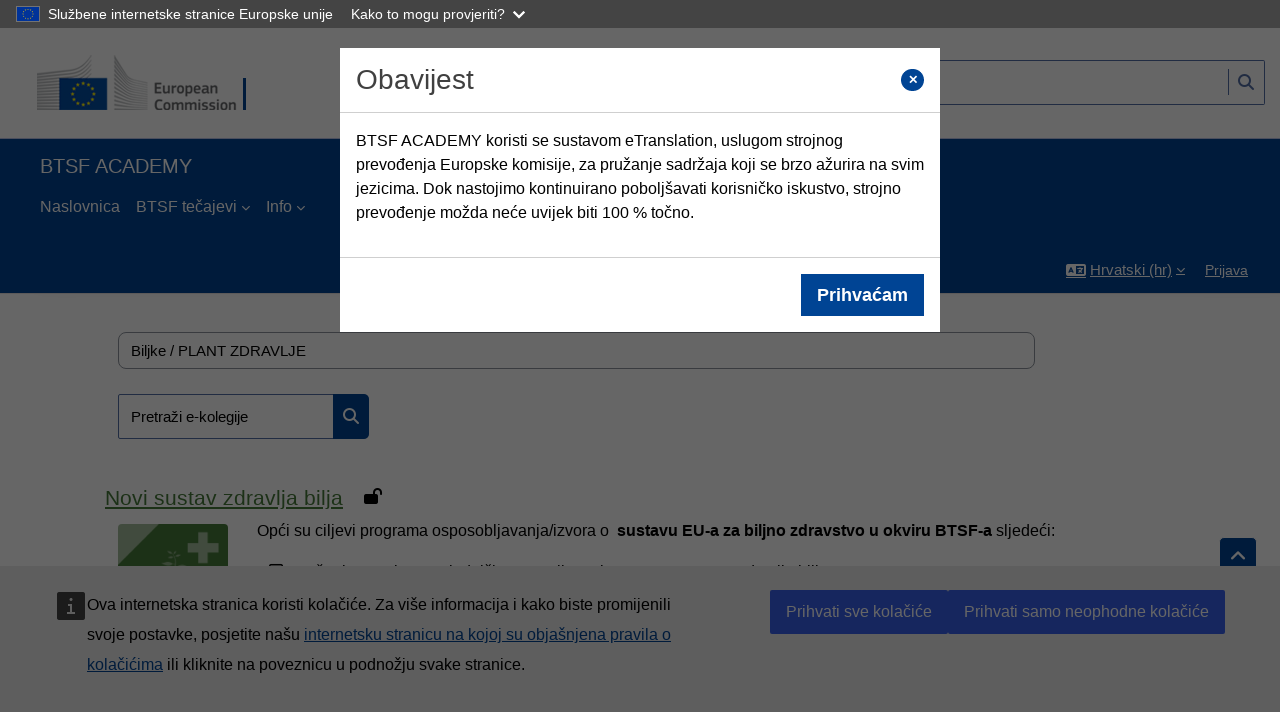

--- FILE ---
content_type: text/html; charset=utf-8
request_url: https://better-training-for-safer-food.ec.europa.eu/training/course/index.php?categoryid=59&lang=hr
body_size: 20727
content:
<!DOCTYPE html>

<html  dir="ltr" lang="hr" xml:lang="hr">
<head>
    <title>Svi e-kolegiji | BTSF</title>
    <link rel="shortcut icon" href="//better-training-for-safer-food.ec.europa.eu/training/pluginfile.php/1/theme_academi/favicon/1767781789/favicon-96x96.png" />
    <meta http-equiv="Content-Type" content="text/html; charset=utf-8" />
<meta name="keywords" content="moodle, Svi e-kolegiji | BTSF" />
<link rel="stylesheet" type="text/css" href="https://better-training-for-safer-food.ec.europa.eu/training/theme/yui_combo.php?rollup/3.18.1/yui-moodlesimple-min.css" /><script id="firstthemesheet" type="text/css">/** Required in order to fix style inclusion problems in IE with YUI **/</script><link rel="stylesheet" type="text/css" href="https://better-training-for-safer-food.ec.europa.eu/training/theme/styles.php/academi/1767781789_1/all" />
<link rel="stylesheet" type="text/css" href="https://better-training-for-safer-food.ec.europa.eu/training/filter/translate/assets/loader.template.css" />
<script>
//<![CDATA[
var M = {}; M.yui = {};
M.pageloadstarttime = new Date();
M.cfg = {"wwwroot":"https:\/\/better-training-for-safer-food.ec.europa.eu\/training","apibase":"https:\/\/better-training-for-safer-food.ec.europa.eu\/training\/r.php\/api","homeurl":{},"sesskey":"jqrCdXHUj0","sessiontimeout":"28800","sessiontimeoutwarning":"1200","themerev":"1767781789","slasharguments":1,"theme":"academi","iconsystemmodule":"core\/icon_system_fontawesome","jsrev":"1767781789","admin":"admin","svgicons":true,"usertimezone":"Europa\/Brisel","language":"hr","courseId":1,"courseContextId":2,"contextid":66688,"contextInstanceId":59,"langrev":1768967980,"templaterev":"1767781789","siteId":1,"userId":0};var yui1ConfigFn = function(me) {if(/-skin|reset|fonts|grids|base/.test(me.name)){me.type='css';me.path=me.path.replace(/\.js/,'.css');me.path=me.path.replace(/\/yui2-skin/,'/assets/skins/sam/yui2-skin')}};
var yui2ConfigFn = function(me) {var parts=me.name.replace(/^moodle-/,'').split('-'),component=parts.shift(),module=parts[0],min='-min';if(/-(skin|core)$/.test(me.name)){parts.pop();me.type='css';min=''}
if(module){var filename=parts.join('-');me.path=component+'/'+module+'/'+filename+min+'.'+me.type}else{me.path=component+'/'+component+'.'+me.type}};
YUI_config = {"debug":false,"base":"https:\/\/better-training-for-safer-food.ec.europa.eu\/training\/lib\/yuilib\/3.18.1\/","comboBase":"https:\/\/better-training-for-safer-food.ec.europa.eu\/training\/theme\/yui_combo.php?","combine":true,"filter":null,"insertBefore":"firstthemesheet","groups":{"yui2":{"base":"https:\/\/better-training-for-safer-food.ec.europa.eu\/training\/lib\/yuilib\/2in3\/2.9.0\/build\/","comboBase":"https:\/\/better-training-for-safer-food.ec.europa.eu\/training\/theme\/yui_combo.php?","combine":true,"ext":false,"root":"2in3\/2.9.0\/build\/","patterns":{"yui2-":{"group":"yui2","configFn":yui1ConfigFn}}},"moodle":{"name":"moodle","base":"https:\/\/better-training-for-safer-food.ec.europa.eu\/training\/theme\/yui_combo.php?m\/1767781789\/","combine":true,"comboBase":"https:\/\/better-training-for-safer-food.ec.europa.eu\/training\/theme\/yui_combo.php?","ext":false,"root":"m\/1767781789\/","patterns":{"moodle-":{"group":"moodle","configFn":yui2ConfigFn}},"filter":null,"modules":{"moodle-core-maintenancemodetimer":{"requires":["base","node"]},"moodle-core-actionmenu":{"requires":["base","event","node-event-simulate"]},"moodle-core-event":{"requires":["event-custom"]},"moodle-core-dragdrop":{"requires":["base","node","io","dom","dd","event-key","event-focus","moodle-core-notification"]},"moodle-core-blocks":{"requires":["base","node","io","dom","dd","dd-scroll","moodle-core-dragdrop","moodle-core-notification"]},"moodle-core-lockscroll":{"requires":["plugin","base-build"]},"moodle-core-notification":{"requires":["moodle-core-notification-dialogue","moodle-core-notification-alert","moodle-core-notification-confirm","moodle-core-notification-exception","moodle-core-notification-ajaxexception"]},"moodle-core-notification-dialogue":{"requires":["base","node","panel","escape","event-key","dd-plugin","moodle-core-widget-focusafterclose","moodle-core-lockscroll"]},"moodle-core-notification-alert":{"requires":["moodle-core-notification-dialogue"]},"moodle-core-notification-confirm":{"requires":["moodle-core-notification-dialogue"]},"moodle-core-notification-exception":{"requires":["moodle-core-notification-dialogue"]},"moodle-core-notification-ajaxexception":{"requires":["moodle-core-notification-dialogue"]},"moodle-core-handlebars":{"condition":{"trigger":"handlebars","when":"after"}},"moodle-core-chooserdialogue":{"requires":["base","panel","moodle-core-notification"]},"moodle-core_availability-form":{"requires":["base","node","event","event-delegate","panel","moodle-core-notification-dialogue","json"]},"moodle-course-categoryexpander":{"requires":["node","event-key"]},"moodle-course-dragdrop":{"requires":["base","node","io","dom","dd","dd-scroll","moodle-core-dragdrop","moodle-core-notification","moodle-course-coursebase","moodle-course-util"]},"moodle-course-management":{"requires":["base","node","io-base","moodle-core-notification-exception","json-parse","dd-constrain","dd-proxy","dd-drop","dd-delegate","node-event-delegate"]},"moodle-course-util":{"requires":["node"],"use":["moodle-course-util-base"],"submodules":{"moodle-course-util-base":{},"moodle-course-util-section":{"requires":["node","moodle-course-util-base"]},"moodle-course-util-cm":{"requires":["node","moodle-course-util-base"]}}},"moodle-form-dateselector":{"requires":["base","node","overlay","calendar"]},"moodle-form-shortforms":{"requires":["node","base","selector-css3","moodle-core-event"]},"moodle-question-searchform":{"requires":["base","node"]},"moodle-question-chooser":{"requires":["moodle-core-chooserdialogue"]},"moodle-availability_completion-form":{"requires":["base","node","event","moodle-core_availability-form"]},"moodle-availability_date-form":{"requires":["base","node","event","io","moodle-core_availability-form"]},"moodle-availability_grade-form":{"requires":["base","node","event","moodle-core_availability-form"]},"moodle-availability_group-form":{"requires":["base","node","event","moodle-core_availability-form"]},"moodle-availability_grouping-form":{"requires":["base","node","event","moodle-core_availability-form"]},"moodle-availability_language-form":{"requires":["base","node","event","node-event-simulate","moodle-core_availability-form"]},"moodle-availability_profile-form":{"requires":["base","node","event","moodle-core_availability-form"]},"moodle-availability_relativedate-form":{"requires":["base","node","event","moodle-core_availability-form"]},"moodle-mod_assign-history":{"requires":["node","transition"]},"moodle-mod_attendance-groupfilter":{"requires":["base","node"]},"moodle-mod_customcert-rearrange":{"requires":["dd-delegate","dd-drag"]},"moodle-mod_quiz-toolboxes":{"requires":["base","node","event","event-key","io","moodle-mod_quiz-quizbase","moodle-mod_quiz-util-slot","moodle-core-notification-ajaxexception"]},"moodle-mod_quiz-dragdrop":{"requires":["base","node","io","dom","dd","dd-scroll","moodle-core-dragdrop","moodle-core-notification","moodle-mod_quiz-quizbase","moodle-mod_quiz-util-base","moodle-mod_quiz-util-page","moodle-mod_quiz-util-slot","moodle-course-util"]},"moodle-mod_quiz-quizbase":{"requires":["base","node"]},"moodle-mod_quiz-autosave":{"requires":["base","node","event","event-valuechange","node-event-delegate","io-form","datatype-date-format"]},"moodle-mod_quiz-modform":{"requires":["base","node","event"]},"moodle-mod_quiz-questionchooser":{"requires":["moodle-core-chooserdialogue","moodle-mod_quiz-util","querystring-parse"]},"moodle-mod_quiz-util":{"requires":["node","moodle-core-actionmenu"],"use":["moodle-mod_quiz-util-base"],"submodules":{"moodle-mod_quiz-util-base":{},"moodle-mod_quiz-util-slot":{"requires":["node","moodle-mod_quiz-util-base"]},"moodle-mod_quiz-util-page":{"requires":["node","moodle-mod_quiz-util-base"]}}},"moodle-message_airnotifier-toolboxes":{"requires":["base","node","io"]},"moodle-editor_atto-editor":{"requires":["node","transition","io","overlay","escape","event","event-simulate","event-custom","node-event-html5","node-event-simulate","yui-throttle","moodle-core-notification-dialogue","moodle-editor_atto-rangy","handlebars","timers","querystring-stringify"]},"moodle-editor_atto-plugin":{"requires":["node","base","escape","event","event-outside","handlebars","event-custom","timers","moodle-editor_atto-menu"]},"moodle-editor_atto-menu":{"requires":["moodle-core-notification-dialogue","node","event","event-custom"]},"moodle-editor_atto-rangy":{"requires":[]},"moodle-report_eventlist-eventfilter":{"requires":["base","event","node","node-event-delegate","datatable","autocomplete","autocomplete-filters"]},"moodle-report_loglive-fetchlogs":{"requires":["base","event","node","io","node-event-delegate"]},"moodle-gradereport_history-userselector":{"requires":["escape","event-delegate","event-key","handlebars","io-base","json-parse","moodle-core-notification-dialogue"]},"moodle-qbank_editquestion-chooser":{"requires":["moodle-core-chooserdialogue"]},"moodle-tool_lp-dragdrop-reorder":{"requires":["moodle-core-dragdrop"]},"moodle-assignfeedback_editpdf-editor":{"requires":["base","event","node","io","graphics","json","event-move","event-resize","transition","querystring-stringify-simple","moodle-core-notification-dialog","moodle-core-notification-alert","moodle-core-notification-warning","moodle-core-notification-exception","moodle-core-notification-ajaxexception"]},"moodle-atto_accessibilitychecker-button":{"requires":["color-base","moodle-editor_atto-plugin"]},"moodle-atto_accessibilityhelper-button":{"requires":["moodle-editor_atto-plugin"]},"moodle-atto_align-button":{"requires":["moodle-editor_atto-plugin"]},"moodle-atto_bold-button":{"requires":["moodle-editor_atto-plugin"]},"moodle-atto_charmap-button":{"requires":["moodle-editor_atto-plugin"]},"moodle-atto_clear-button":{"requires":["moodle-editor_atto-plugin"]},"moodle-atto_collapse-button":{"requires":["moodle-editor_atto-plugin"]},"moodle-atto_emojipicker-button":{"requires":["moodle-editor_atto-plugin"]},"moodle-atto_emoticon-button":{"requires":["moodle-editor_atto-plugin"]},"moodle-atto_equation-button":{"requires":["moodle-editor_atto-plugin","moodle-core-event","io","event-valuechange","tabview","array-extras"]},"moodle-atto_generico-button":{"requires":["moodle-editor_atto-plugin"]},"moodle-atto_h5p-button":{"requires":["moodle-editor_atto-plugin"]},"moodle-atto_html-button":{"requires":["promise","moodle-editor_atto-plugin","moodle-atto_html-beautify","moodle-atto_html-codemirror","event-valuechange"]},"moodle-atto_html-beautify":{},"moodle-atto_html-codemirror":{"requires":["moodle-atto_html-codemirror-skin"]},"moodle-atto_image-button":{"requires":["moodle-editor_atto-plugin"]},"moodle-atto_indent-button":{"requires":["moodle-editor_atto-plugin"]},"moodle-atto_italic-button":{"requires":["moodle-editor_atto-plugin"]},"moodle-atto_link-button":{"requires":["moodle-editor_atto-plugin"]},"moodle-atto_managefiles-button":{"requires":["moodle-editor_atto-plugin"]},"moodle-atto_managefiles-usedfiles":{"requires":["node","escape"]},"moodle-atto_media-button":{"requires":["moodle-editor_atto-plugin","moodle-form-shortforms"]},"moodle-atto_multilang2-button":{"requires":["moodle-editor_atto-plugin"]},"moodle-atto_noautolink-button":{"requires":["moodle-editor_atto-plugin"]},"moodle-atto_orderedlist-button":{"requires":["moodle-editor_atto-plugin"]},"moodle-atto_recordrtc-recording":{"requires":["moodle-atto_recordrtc-button"]},"moodle-atto_recordrtc-button":{"requires":["moodle-editor_atto-plugin","moodle-atto_recordrtc-recording"]},"moodle-atto_rtl-button":{"requires":["moodle-editor_atto-plugin"]},"moodle-atto_strike-button":{"requires":["moodle-editor_atto-plugin"]},"moodle-atto_subscript-button":{"requires":["moodle-editor_atto-plugin"]},"moodle-atto_superscript-button":{"requires":["moodle-editor_atto-plugin"]},"moodle-atto_table-button":{"requires":["moodle-editor_atto-plugin","moodle-editor_atto-menu","event","event-valuechange"]},"moodle-atto_teamsmeeting-button":{"requires":["moodle-editor_atto-plugin"]},"moodle-atto_title-button":{"requires":["moodle-editor_atto-plugin"]},"moodle-atto_underline-button":{"requires":["moodle-editor_atto-plugin"]},"moodle-atto_undo-button":{"requires":["moodle-editor_atto-plugin"]},"moodle-atto_unorderedlist-button":{"requires":["moodle-editor_atto-plugin"]}}},"gallery":{"name":"gallery","base":"https:\/\/better-training-for-safer-food.ec.europa.eu\/training\/lib\/yuilib\/gallery\/","combine":true,"comboBase":"https:\/\/better-training-for-safer-food.ec.europa.eu\/training\/theme\/yui_combo.php?","ext":false,"root":"gallery\/1767781789\/","patterns":{"gallery-":{"group":"gallery"}}}},"modules":{"core_filepicker":{"name":"core_filepicker","fullpath":"https:\/\/better-training-for-safer-food.ec.europa.eu\/training\/lib\/javascript.php\/1767781789\/repository\/filepicker.js","requires":["base","node","node-event-simulate","json","async-queue","io-base","io-upload-iframe","io-form","yui2-treeview","panel","cookie","datatable","datatable-sort","resize-plugin","dd-plugin","escape","moodle-core_filepicker","moodle-core-notification-dialogue"]},"core_comment":{"name":"core_comment","fullpath":"https:\/\/better-training-for-safer-food.ec.europa.eu\/training\/lib\/javascript.php\/1767781789\/comment\/comment.js","requires":["base","io-base","node","json","yui2-animation","overlay","escape"]}},"logInclude":[],"logExclude":[],"logLevel":null};
M.yui.loader = {modules: {}};

//]]>
</script>

<script defer src="https://webtools.europa.eu/load.js?globan=1100" type="text/javascript"></script>
<!--script defer="defer" src="//europa.eu/webtools/load.js"></script-->
    <meta name="viewport" content="width=device-width, initial-scale=1.0">
</head><body  id="page-course-index-category" class="format-site limitedwidth  path-course path-course-index chrome dir-ltr lang-hr yui-skin-sam yui3-skin-sam better-training-for-safer-food-ec-europa-eu--training pagelayout-coursecategory course-1 context-66688 category-59 notloggedin theme uses-drawers theme-based-header theme-container">
    <div class="toast-wrapper mx-auto py-0 fixed-top" role="status" aria-live="polite"></div>
    <div id="page-wrapper" class="d-print-block">
        <div>
    <a class="sr-only sr-only-focusable" href="#maincontent">Preskoči na sadržaj</a>
</div><script src="https://better-training-for-safer-food.ec.europa.eu/training/lib/javascript.php/1767781789/lib/polyfills/polyfill.js"></script>
<script src="https://better-training-for-safer-food.ec.europa.eu/training/theme/yui_combo.php?rollup/3.18.1/yui-moodlesimple-min.js"></script><script src="https://better-training-for-safer-food.ec.europa.eu/training/lib/javascript.php/1767781789/lib/javascript-static.js"></script>
<script>
//<![CDATA[
document.body.className += ' jsenabled';
//]]>
</script>


        <script src ="https://better-training-for-safer-food.ec.europa.eu/training/theme/academi/amd/src/drawer_fix.js"></script>
        <header class="header-main">
        
        
            <div class="container-fluid ecl-site-header__background">
                <div class="row">
                    <div class="col-6 col-md">
                        <a href="https://better-training-for-safer-food.ec.europa.eu/training/?redirect=0" class="navbar-brand has-logo
                            ">
                        <span class="logo">
                                <img src="//better-training-for-safer-food.ec.europa.eu/training/pluginfile.php/1/theme_academi/logo/1767781789/LogoH_EC_2021_100px.png" alt="AKADEMIJA BTSF-a">
                        </span>
                        </a>
                    </div>
                    <div class="col-6 d-flex align-items-center text-right">
                        <div class="header-search ml-auto">
                            <form autocomplete="off" action="https://better-training-for-safer-food.ec.europa.eu/training/course/search.php" method="get" accept-charset="utf-8" class="mform d-flex flex-wrap align-items-center simplesearchform">
                                <input type="hidden" name="areaids" value="core_course-course">
        
                                <div class="input-group">
                                    <div class="form-label-addon d-flex align-items-center align-self-start">
                                        <a class="btn btn-link p-2" role="button" data-container="body" data-toggle="popover" data-placement="bottom" data-content="<div class=&quot;no-overflow&quot;><p>Molimo pretražujte samo engleskim riječima.</p><p>Upotrijebite + prije više od jedne riječi da suzite rezultate. kao što su: +plant +health +surveys.</p><p>Upotrijebite - prije jedne ili više riječi kako biste isključili rezultate koji ih sadrže. kao što su: +plant +health -surveys.</p></div>" data-html="true" tabindex="0" data-trigger="focus" data-original-title="" title=""><i class="icon fa fa-question text-info fa-fw " role="img" aria-label="Pomoć pri pretraživanju na tečajevima"></i></a></div>
        
                                    <label for="searchinput-btsfheadersearchbox">
                                        <span class="sr-only">Tražite u tečajevima</span>
                                    </label>
                                    <input type="text" id="searchinput-btsfheadersearchbox" class="form-control ecl-text-input ecl-search-form_text-input" name="q" data-region="input" autocomplete="off" value="">
                                    <div class="input-group-append">
                                        <button type="submit" class="btn btn-secondary search-icon">
                                            <i class="icon fa fa-magnifying-glass fa-fw" aria-hidden="true"></i>
                                            <span class="sr-only">Tražite u tečajevima</span>
                                        </button>
                                    </div>
                                </div>
                            </form>
        
        
                        </div>
                    </div>
                </div>
            </div>
        
        
            <div class="btsfheadercontainer container-fluid" role="navigation">
                <div class="row">
                    <div class="btsfheader col-12">BTSF ACADEMY</div>
                </div>
        
        
                <div class="row btsfmainmenu">
                    <nav class="navbar navbar-light bg-faded navbar-expand btsfnavbar">
                            <div class="moremenu navigation">
                                <ul id="moremenu-69715b1fba99e-navbar-nav" role="menubar" class="nav more-nav navbar-nav">
                                            <li data-key="home" class="nav-item" role="none" data-forceintomoremenu="false">
                                                        <a role="menuitem" class="nav-link  "
                                                            href="https://better-training-for-safer-food.ec.europa.eu/training/"
                                                            
                                                            
                                                            data-disableactive="true"
                                                            
                                                        >
                                                            Naslovnica
                                                        </a>
                                            </li>
                                            <li class="dropdown nav-item" role="none" data-forceintomoremenu="false">
                                                <a class="dropdown-toggle nav-link active " id="drop-down-69715b1fba6e5" role="menuitem" data-toggle="dropdown"
                                                    aria-haspopup="true" aria-expanded="false" href="#" aria-controls="drop-down-menu-69715b1fba6e5"
                                                    title="Bolja obuka za sigurniju hranu Tečajevi"
                                                    aria-current="true"
                                                    
                                                >
                                                    BTSF tečajevi
                                                </a>
                                                <div class="dropdown-menu" role="menu" id="drop-down-menu-69715b1fba6e5" aria-labelledby="drop-down-69715b1fba6e5">
                                                                <a class="dropdown-item" role="menuitem" href="https://better-training-for-safer-food.ec.europa.eu/training/calendar/view.php"  data-disableactive="true" 
                                                                    title="Licem u lice i aktivnosti obuke u virtualnoj učionici"
                                                                >
                                                                     Predstojeći tečajevi
                                                                </a>
                                                                <a class="dropdown-item" role="menuitem" href="https://better-training-for-safer-food.ec.europa.eu/training/course/index.php" aria-current="true" data-disableactive="true" 
                                                                    title="Kategorije i tečajevi po temi"
                                                                >
                                                                     Pogledajte sve aktivnosti obuke
                                                                </a>
                                                </div>
                                            </li>
                                            <li class="dropdown nav-item" role="none" data-forceintomoremenu="false">
                                                <a class="dropdown-toggle nav-link  " id="drop-down-69715b1fba710" role="menuitem" data-toggle="dropdown"
                                                    aria-haspopup="true" aria-expanded="false" href="#" aria-controls="drop-down-menu-69715b1fba710"
                                                    title="Opće informacije Menu"
                                                    
                                                    
                                                >
                                                    Info
                                                </a>
                                                <div class="dropdown-menu" role="menu" id="drop-down-menu-69715b1fba710" aria-labelledby="drop-down-69715b1fba710">
                                                                <a class="dropdown-item" role="menuitem" href="https://better-training-for-safer-food.ec.europa.eu/training/mod/page/view.php?id=7039"  data-disableactive="true" 
                                                                    title="O BTSF"
                                                                >
                                                                     O BTSF i BTSF ACADEMY
                                                                </a>
                                                                <a class="dropdown-item" role="menuitem" href="https://better-training-for-safer-food.ec.europa.eu/training/mod/data/view.php?id=43"  data-disableactive="true" 
                                                                    title="NCPs/NCAs Lista"
                                                                >
                                                                     Nacionalne kontaktne točke
                                                                </a>
                                                                <a class="dropdown-item" role="menuitem" href="https://better-training-for-safer-food.ec.europa.eu/training/mod/page/view.php?id=13122"  data-disableactive="true" 
                                                                    title="Jezici u BTSF ACADEMY"
                                                                >
                                                                     Jezici u BTSF ACADEMY
                                                                </a>
                                                                <a class="dropdown-item" role="menuitem" href="https://better-training-for-safer-food.ec.europa.eu/training/mod/page/view.php?id=57"  data-disableactive="true" 
                                                                    title="BTSF Publikacije"
                                                                >
                                                                     Publikacije
                                                                </a>
                                                                <a class="dropdown-item" role="menuitem" href="https://better-training-for-safer-food.ec.europa.eu/training/mod/page/view.php?id=19347"  data-disableactive="true" 
                                                                    title="Korisne poveznice na zdravlje i sigurnost hrane te povezane politike i obrazovne resurse"
                                                                >
                                                                     Ostala sredstva
                                                                </a>
                                                                <a class="dropdown-item" role="menuitem" href="https://better-training-for-safer-food.ec.europa.eu/training/mod/page/view.php?id=60"  data-disableactive="true" 
                                                                    title="Informacije o natječaju i pozivi"
                                                                >
                                                                     Mogućnosti natječaja
                                                                </a>
                                                </div>
                                            </li>
                                    <li role="none" class="nav-item dropdown dropdownmoremenu d-none" data-region="morebutton">
                                        <a class="dropdown-toggle nav-link " href="#" id="moremenu-dropdown-69715b1fba99e" role="menuitem" data-toggle="dropdown" aria-haspopup="true" aria-expanded="false">
                                            Više
                                        </a>
                            
                                        <ul class="dropdown-menu dropdown-menu-left" data-region="moredropdown" aria-labelledby="moremenu-dropdown-69715b1fba99e"  aria-hidden="true">
                                        </ul>
                                    </li>
                                </ul>
                            </div>
                        <!-- REMOVE for accessibility update -->
                        <!-- <ul class="navbar-nav d-none d-md-flex my-1 px-1"> -->
                            <!-- Ensure page_heading_menu is correctly rendered here from output -->
                        <!--      -->
                        <!-- </ul> -->
                    </nav>
                </div>
                <nav id="header" class=" fixed-top navbar navbar-light bg-faded navbar-static-top navbar-expand moodle-has-zindex" aria-label="Navigacija">
                    <div class="container-fluid navbar-nav">
                                            
                                <nav class="nav navbar-nav hidden-md-down address-head">
                                </nav>
                
                                            
                        <div id="usernavigation" class="navbar-nav ml-auto">
                                <div class="langmenu">
                                    <div class="dropdown show">
                                        <a href="#" role="button" id="lang-menu-toggle" data-toggle="dropdown" aria-label="Jezik" aria-haspopup="true" aria-controls="lang-action-menu" class="btn dropdown-toggle">
                                            <i class="icon fa fa-language fa-fw me-1" aria-hidden="true"></i>
                                            <span class="langbutton">
                                                Hrvatski ‎(hr)‎
                                            </span>
                                            <b class="caret"></b>
                                        </a>
                                        <div role="menu" aria-labelledby="lang-menu-toggle" id="lang-action-menu" class="dropdown-menu dropdown-menu-right">
                                                    <a href="https://better-training-for-safer-food.ec.europa.eu/training/course/index.php?categoryid=59&amp;lang=cs" class="dropdown-item ps-5" role="menuitem" 
                                                            lang="cs" >
                                                        Čeština ‎(cs)‎
                                                    </a>
                                                    <a href="https://better-training-for-safer-food.ec.europa.eu/training/course/index.php?categoryid=59&amp;lang=da" class="dropdown-item ps-5" role="menuitem" 
                                                            lang="da" >
                                                        Dansk ‎(da)‎
                                                    </a>
                                                    <a href="https://better-training-for-safer-food.ec.europa.eu/training/course/index.php?categoryid=59&amp;lang=de" class="dropdown-item ps-5" role="menuitem" 
                                                            lang="de" >
                                                        Deutsch ‎(de)‎
                                                    </a>
                                                    <a href="https://better-training-for-safer-food.ec.europa.eu/training/course/index.php?categoryid=59&amp;lang=et" class="dropdown-item ps-5" role="menuitem" 
                                                            lang="et" >
                                                        eesti ‎(et)‎
                                                    </a>
                                                    <a href="https://better-training-for-safer-food.ec.europa.eu/training/course/index.php?categoryid=59&amp;lang=en" class="dropdown-item ps-5" role="menuitem" 
                                                            lang="en" >
                                                        English ‎(en)‎
                                                    </a>
                                                    <a href="https://better-training-for-safer-food.ec.europa.eu/training/course/index.php?categoryid=59&amp;lang=es" class="dropdown-item ps-5" role="menuitem" 
                                                            lang="es" >
                                                        Español ‎(es)‎
                                                    </a>
                                                    <a href="https://better-training-for-safer-food.ec.europa.eu/training/course/index.php?categoryid=59&amp;lang=fr" class="dropdown-item ps-5" role="menuitem" 
                                                            lang="fr" >
                                                        Français ‎(fr)‎
                                                    </a>
                                                    <a href="#" class="dropdown-item ps-5" role="menuitem" aria-current="true"
                                                            >
                                                        Hrvatski ‎(hr)‎
                                                    </a>
                                                    <a href="https://better-training-for-safer-food.ec.europa.eu/training/course/index.php?categoryid=59&amp;lang=is" class="dropdown-item ps-5" role="menuitem" 
                                                            lang="is" >
                                                        Íslenska ‎(is)‎
                                                    </a>
                                                    <a href="https://better-training-for-safer-food.ec.europa.eu/training/course/index.php?categoryid=59&amp;lang=it" class="dropdown-item ps-5" role="menuitem" 
                                                            lang="it" >
                                                        Italiano ‎(it)‎
                                                    </a>
                                                    <a href="https://better-training-for-safer-food.ec.europa.eu/training/course/index.php?categoryid=59&amp;lang=lv" class="dropdown-item ps-5" role="menuitem" 
                                                            lang="lv" >
                                                        Latviešu ‎(lv)‎
                                                    </a>
                                                    <a href="https://better-training-for-safer-food.ec.europa.eu/training/course/index.php?categoryid=59&amp;lang=lt" class="dropdown-item ps-5" role="menuitem" 
                                                            lang="lt" >
                                                        Lietuvių ‎(lt)‎
                                                    </a>
                                                    <a href="https://better-training-for-safer-food.ec.europa.eu/training/course/index.php?categoryid=59&amp;lang=hu" class="dropdown-item ps-5" role="menuitem" 
                                                            lang="hu" >
                                                        magyar ‎(hu)‎
                                                    </a>
                                                    <a href="https://better-training-for-safer-food.ec.europa.eu/training/course/index.php?categoryid=59&amp;lang=nl" class="dropdown-item ps-5" role="menuitem" 
                                                            lang="nl" >
                                                        Nederlands ‎(nl)‎
                                                    </a>
                                                    <a href="https://better-training-for-safer-food.ec.europa.eu/training/course/index.php?categoryid=59&amp;lang=no" class="dropdown-item ps-5" role="menuitem" 
                                                            lang="no" >
                                                        Norsk ‎(no)‎
                                                    </a>
                                                    <a href="https://better-training-for-safer-food.ec.europa.eu/training/course/index.php?categoryid=59&amp;lang=pl" class="dropdown-item ps-5" role="menuitem" 
                                                            lang="pl" >
                                                        Polski ‎(pl)‎
                                                    </a>
                                                    <a href="https://better-training-for-safer-food.ec.europa.eu/training/course/index.php?categoryid=59&amp;lang=pt" class="dropdown-item ps-5" role="menuitem" 
                                                            lang="pt" >
                                                        Português ‎(pt)‎
                                                    </a>
                                                    <a href="https://better-training-for-safer-food.ec.europa.eu/training/course/index.php?categoryid=59&amp;lang=ro" class="dropdown-item ps-5" role="menuitem" 
                                                            lang="ro" >
                                                        Română ‎(ro)‎
                                                    </a>
                                                    <a href="https://better-training-for-safer-food.ec.europa.eu/training/course/index.php?categoryid=59&amp;lang=sk" class="dropdown-item ps-5" role="menuitem" 
                                                            lang="sk" >
                                                        Slovenčina ‎(sk)‎
                                                    </a>
                                                    <a href="https://better-training-for-safer-food.ec.europa.eu/training/course/index.php?categoryid=59&amp;lang=sl" class="dropdown-item ps-5" role="menuitem" 
                                                            lang="sl" >
                                                        Slovenščina ‎(sl)‎
                                                    </a>
                                                    <a href="https://better-training-for-safer-food.ec.europa.eu/training/course/index.php?categoryid=59&amp;lang=fi" class="dropdown-item ps-5" role="menuitem" 
                                                            lang="fi" >
                                                        Suomi ‎(fi)‎
                                                    </a>
                                                    <a href="https://better-training-for-safer-food.ec.europa.eu/training/course/index.php?categoryid=59&amp;lang=sv" class="dropdown-item ps-5" role="menuitem" 
                                                            lang="sv" >
                                                        Svenska ‎(sv)‎
                                                    </a>
                                                    <a href="https://better-training-for-safer-food.ec.europa.eu/training/course/index.php?categoryid=59&amp;lang=el" class="dropdown-item ps-5" role="menuitem" 
                                                            lang="el" >
                                                        Ελληνικά ‎(el)‎
                                                    </a>
                                                    <a href="https://better-training-for-safer-food.ec.europa.eu/training/course/index.php?categoryid=59&amp;lang=bg" class="dropdown-item ps-5" role="menuitem" 
                                                            lang="bg" >
                                                        Български ‎(bg)‎
                                                    </a>
                                        </div>
                                    </div>
                                </div>
                            
                            
                            <div class="d-flex align-items-stretch usermenu-container" data-region="usermenu">
                                    <div class="usermenu">
                                            <span class="login ps-2">
                                                    <a href="https://better-training-for-safer-food.ec.europa.eu/training/login/index.php">Prijava</a>
                                            </span>
                                    </div>
                            </div>
                            
                        </div>
                        <!-- search_box -->
                    </div>
                </nav>

<div  class="drawer drawer-left drawer-primary d-print-none not-initialized" data-region="fixed-drawer" id="theme_boost-drawers-primary" data-preference="" data-state="show-drawer-primary" data-forceopen="0" data-close-on-resize="1">
    <div class="drawerheader">
        <button
            class="btn drawertoggle icon-no-margin hidden"
            data-toggler="drawers"
            data-action="closedrawer"
            data-target="theme_boost-drawers-primary"
            data-toggle="tooltip"
            data-placement="right"
            title="Skrij traku"
        >
            <i class="icon fa fa-xmark fa-fw " aria-hidden="true" ></i>
        </button>
                <a
            href="https://better-training-for-safer-food.ec.europa.eu/training/"
            title="AKADEMIJA BTSF-a"
            data-region="site-home-link"
            class="aabtn text-reset d-flex align-items-center py-1 h-100"
        >
                <span class="sitename" title="AKADEMIJA BTSF-a">AKADEMIJA BTSF-a</span>
        </a>

        <div class="drawerheadercontent hidden">
            
        </div>
    </div>
    <div class="drawercontent drag-container" data-usertour="scroller">
                <div class="list-group">
                <a href="https://better-training-for-safer-food.ec.europa.eu/training/" class="list-group-item list-group-item-action  " >
                    Naslovnica
                </a>
                <a id="drop-down-111" href="#" class="list-group-item list-group-item-action icons-collapse-expand d-flex" data-toggle="collapse" data-target="#drop-down-menu-111" aria-expanded="true" aria-controls="drop-down-menu-111">
                    BTSF tečajevi
                    <span class="ms-auto expanded-icon icon-no-margin mx-2">
                        <i class="icon fa fa-chevron-down fa-fw " aria-hidden="true" ></i>
                        <span class="sr-only">
                            Sažmi
                        </span>
                    </span>
                    <span class="ms-auto collapsed-icon icon-no-margin mx-2">
                        <i class="icon fa fa-chevron-right fa-fw " aria-hidden="true" ></i>
                        <span class="sr-only">
                            Proširi
                        </span>
                    </span>
                </a>
                <div class="collapse show list-group-item p-0 border-0" role="menu" id="drop-down-menu-111" aria-labelledby="drop-down-111">
                             <a href="https://better-training-for-safer-food.ec.europa.eu/training/calendar/view.php" class="ps-5 bg-light list-group-item list-group-item-action"> Predstojeći tečajevi</a>
                             <a href="https://better-training-for-safer-food.ec.europa.eu/training/course/index.php" class="ps-5 active list-group-item list-group-item-action"> Pogledajte sve aktivnosti obuke</a>
                </div>
                <a id="drop-down-114" href="#" class="list-group-item list-group-item-action icons-collapse-expand collapsed d-flex" data-toggle="collapse" data-target="#drop-down-menu-114" aria-expanded="false" aria-controls="drop-down-menu-114">
                    Info
                    <span class="ms-auto expanded-icon icon-no-margin mx-2">
                        <i class="icon fa fa-chevron-down fa-fw " aria-hidden="true" ></i>
                        <span class="sr-only">
                            Sažmi
                        </span>
                    </span>
                    <span class="ms-auto collapsed-icon icon-no-margin mx-2">
                        <i class="icon fa fa-chevron-right fa-fw " aria-hidden="true" ></i>
                        <span class="sr-only">
                            Proširi
                        </span>
                    </span>
                </a>
                <div class="collapse list-group-item p-0 border-0" role="menu" id="drop-down-menu-114" aria-labelledby="drop-down-114">
                             <a href="https://better-training-for-safer-food.ec.europa.eu/training/mod/page/view.php?id=7039" class="ps-5 bg-light list-group-item list-group-item-action"> O BTSF i BTSF ACADEMY</a>
                             <a href="https://better-training-for-safer-food.ec.europa.eu/training/mod/data/view.php?id=43" class="ps-5 bg-light list-group-item list-group-item-action"> Nacionalne kontaktne točke</a>
                             <a href="https://better-training-for-safer-food.ec.europa.eu/training/mod/page/view.php?id=13122" class="ps-5 bg-light list-group-item list-group-item-action"> Jezici u BTSF ACADEMY</a>
                             <a href="https://better-training-for-safer-food.ec.europa.eu/training/mod/page/view.php?id=57" class="ps-5 bg-light list-group-item list-group-item-action"> Publikacije</a>
                             <a href="https://better-training-for-safer-food.ec.europa.eu/training/mod/page/view.php?id=19347" class="ps-5 bg-light list-group-item list-group-item-action"> Ostala sredstva</a>
                             <a href="https://better-training-for-safer-food.ec.europa.eu/training/mod/page/view.php?id=60" class="ps-5 bg-light list-group-item list-group-item-action"> Mogućnosti natječaja</a>
                </div>
        </div>

    </div>
</div>
            </div>
        </header>
        
        <div id="page" data-region="mainpage" data-usertour="scroller" class="drawers   drag-container">
            <div id="topofscroll" class="main-inner">
                <div class="drawer-toggles d-flex">
                </div>
                <header id="page-header" class="header-maxwidth d-print-none">
    <div class="w-100">
        <div class="d-flex flex-wrap">
            <div id="page-navbar">
                <nav aria-label="Položaj (navigacijska traka)">
    <ol class="breadcrumb">
                <li class="breadcrumb-item">
                    <a href="https://better-training-for-safer-food.ec.europa.eu/training/course/index.php"
                        
                        
                        
                    >
                        E-kolegiji
                    </a>
                </li>
        
                <li class="breadcrumb-item">
                    <a href="https://better-training-for-safer-food.ec.europa.eu/training/course/index.php?categoryid=42"
                        
                        
                        
                    >
                        Biljke
                    </a>
                </li>
        
                <li class="breadcrumb-item">
                    <span >
                        PLANT ZDRAVLJE
                    </span>
                </li>
        </ol>
</nav>
            </div>
            <div class="ms-auto d-flex">
                
            </div>
            <div id="course-header">
                
            </div>
        </div>
        <div class="d-flex align-items-center">
            <div class="me-auto d-flex flex-column">
                <div>
                    <div class="page-context-header d-flex flex-wrap align-items-center mb-2">
    <div class="page-header-headings">
        <h1 class="h2 mb-0">PLANT ZDRAVLJE</h1>
    </div>
</div>
                </div>
                <div>
                </div>
            </div>
            <div class="header-actions-container ms-auto" data-region="header-actions-container">
            </div>
        </div>
    </div>
</header>
                <div id="page-content" class="pb-3 d-print-block">
                    <div id="region-main-box">
                        <section id="region-main" aria-label="Sadržaj">

                            <span class="notifications" id="user-notifications"></span>
                            <div role="main"><span id="maincontent"></span><span></span><div class="container-fluid tertiary-navigation" id="action_bar">
    <div class="row">
            <div class="navitem">
                <div class="urlselect text-truncate w-100">
                    <form method="post" action="https://better-training-for-safer-food.ec.europa.eu/training/course/jumpto.php" class="d-flex flex-wrap align-items-center" id="url_select_f69715b1f81e5c1">
                        <input type="hidden" name="sesskey" value="jqrCdXHUj0">
                            <label for="url_select69715b1f81e5c2" class="sr-only">
                                Popis e-kolegija
                            </label>
                        <select  id="url_select69715b1f81e5c2" class="custom-select urlselect text-truncate w-100" name="jump"
                                 >
                                    <option value="/course/index.php?categoryid=38"  >Zdravlje i dobrobit životinja</option>
                                    <option value="/course/index.php?categoryid=44"  >Zdravlje i dobrobit životinja / Zdravlje životinja</option>
                                    <option value="/course/index.php?categoryid=45"  >Zdravlje i dobrobit životinja / ŽIVOTINJA WELFARE</option>
                                    <option value="/course/index.php?categoryid=46"  >Zdravlje i dobrobit životinja / TSE-ABP</option>
                                    <option value="/course/index.php?categoryid=39"  >Granica, kretanja, službene kontrole</option>
                                    <option value="/course/index.php?categoryid=47"  >Granica, kretanja, službene kontrole / AUDITING</option>
                                    <option value="/course/index.php?categoryid=48"  >Granica, kretanja, službene kontrole / KONTROLNI POSTI KONTROLA KONTROLE</option>
                                    <option value="/course/index.php?categoryid=49"  >Granica, kretanja, službene kontrole / UREDBA O POSLOVNIM KONTROLAMA</option>
                                    <option value="/course/index.php?categoryid=50"  >Granica, kretanja, službene kontrole / TRGOVINE RASFF-a</option>
                                    <option value="/course/index.php?categoryid=40"  >Hrana i hrana za životinje</option>
                                    <option value="/course/index.php?categoryid=51"  >Hrana i hrana za životinje / FEED</option>
                                    <option value="/course/index.php?categoryid=52"  >Hrana i hrana za životinje / FOOD</option>
                                    <option value="/course/index.php?categoryid=54"  >Hrana i hrana za životinje / ORGANIZACIJE</option>
                                    <option value="/course/index.php?categoryid=53"  >Hrana i hrana za životinje / Zaštićene oznake zemljopisnog podrijetla ZOI ZOZP TSG GI</option>
                                    <option value="/course/index.php?categoryid=55"  >Hrana i hrana za životinje / VETERINARNI MEDICINALNI PROIZVODI</option>
                                    <option value="/course/index.php?categoryid=41"  >Jedno zdravlje</option>
                                    <option value="/course/index.php?categoryid=56"  >Jedno zdravlje / ANTI-MIKROBIALNA PODRUČJA</option>
                                    <option value="/course/index.php?categoryid=57"  >Jedno zdravlje / ENDOCRINE DISRUPTORS</option>
                                    <option value="/course/index.php?categoryid=58"  >Jedno zdravlje / ZOONOSES</option>
                                    <option value="/course/index.php?categoryid=42"  >Biljke</option>
                                    <option value="/course/index.php?categoryid=59" selected >Biljke / PLANT ZDRAVLJE</option>
                                    <option value="/course/index.php?categoryid=60"  >Biljke / PROIZVODI ZA ZAŠTITE PLANTA I BIOKIDI</option>
                                    <option value="/course/index.php?categoryid=43"  >Planiranje djelovanja u nepredvidivim situacijama i rizika</option>
                                    <option value="/course/index.php?categoryid=61"  >Planiranje djelovanja u nepredvidivim situacijama i rizika / PLANOVANJE KONTINGENCIJE - ZDRAVSTVO ŽIVOTINJA I ZDRAVLJE</option>
                                    <option value="/course/index.php?categoryid=63"  >Planiranje djelovanja u nepredvidivim situacijama i rizika / Planiranje CONTINGENCY - FEED</option>
                                    <option value="/course/index.php?categoryid=62"  >Planiranje djelovanja u nepredvidivim situacijama i rizika / PLANiranje KONTINGENCIJE - HRANA</option>
                                    <option value="/course/index.php?categoryid=65"  >Planiranje djelovanja u nepredvidivim situacijama i rizika / CONTINGENCY PLANNING - JEDNO ZDRAVLJE</option>
                                    <option value="/course/index.php?categoryid=64"  >Planiranje djelovanja u nepredvidivim situacijama i rizika / PLANIRANJE KONTINGENCIJE - PLANOVI</option>
                                    <option value="/course/index.php?categoryid=66"  >Planiranje djelovanja u nepredvidivim situacijama i rizika / Planiranje RISK-a</option>
                                    <option value="/course/index.php?categoryid=22"  >Statistika BTSF-a</option>
                        </select>
                            <noscript>
                                <input type="submit" class="btn btn-secondary ms-1" value="Kreni">
                            </noscript>
                    </form>
                </div>
            </div>
            <div class="navitem">
                <div class="simplesearchform ">
                    <form autocomplete="off" action="https://better-training-for-safer-food.ec.europa.eu/training/course/search.php" method="get" accept-charset="utf-8" class="mform d-flex flex-wrap align-items-center simplesearchform">
                    <div class="input-group">
                        <label for="searchinput-69715b1f8273569715b1f81e5c3">
                            <span class="sr-only">Pretraži e-kolegije</span>
                        </label>
                        <input type="text"
                           id="searchinput-69715b1f8273569715b1f81e5c3"
                           class="form-control"
                           placeholder="Pretraži e-kolegije"
                           aria-label="Pretraži e-kolegije"
                           name="search"
                           data-region="input"
                           autocomplete="off"
                           value=""
                        >
                        <div class="input-group-append">
                            <button type="submit"
                                class="btn  btn-primary search-icon"
                                
                            >
                                <i class="icon fa fa-magnifying-glass fa-fw " aria-hidden="true" ></i>
                                <span class="sr-only">Pretraži e-kolegije</span>
                            </button>
                        </div>
                
                    </div>
                    </form>
                </div>            </div>
    </div>
</div><div class="course_category_tree clearfix "><div class="content"><div class="courses category-browse category-browse-59"><div class="coursebox clearfix odd first" data-courseid="317" data-type="1"><div class="info"><h3 class="coursename"><a class="aalink" href="https://better-training-for-safer-food.ec.europa.eu/training/course/view.php?id=317">Novi sustav zdravlja bilja</a></h3><div class="moreinfo"></div><div class="enrolmenticons"><i class="icon fa fa-lock-open fa-fw "  title="Pristup kao gost" role="img" aria-label="Pristup kao gost"></i></div></div><div class="content"><div class="d-flex"><div class="courseimage"><img src="https://better-training-for-safer-food.ec.europa.eu/training/pluginfile.php/63312/course/overviewfiles/BTSF_PlantH_Controls_Icon.png" alt="" /></div><div class="flex-grow-1"><div class="summary"><div class="no-overflow"><div class="sidePageContainerPad">
    <p>Opći su ciljevi programa osposobljavanja/izvora o <strong> sustavu EU-a za biljno zdravstvo u okviru <strong>BTSF-a</strong> </strong> sljedeći:</p>
    <ul>
        <li class="courseaim">Pružanje znanja za zajedničko razumijevanje sustava EU-a za zdravlje bilja</li>
        <li class="courseaim">Povećati razinu stručnosti u pogledu pravila uvedenih PHR-om</li>
        <li class="courseaim">Poboljšati razinu dosljednosti njihove provedbe u cijelom EU-u</li>
        <li class="courseaim">Poticanje ispravnog, usklađenog i nedvosmislenog razumijevanja u državama članicama</li>
        <li class="courseaim">Poticanje razmjene informacija i iskustava među državama članicama</li>
        <li class="courseaim">Širiti najbolje prakse za službene kontrole u području zdravlja bilja</li>
        <li class="courseaim">Ažuriranje zahtjeva i najnovijih dostignuća u području ljudskih prava i ljudskih prava</li>
    </ul>
    <div id="btsfcollapsible">
        <div class="container">
            <div class="accordion" id="btsfdrawer" role="tree">
                <div class="btsfcard" role="treeitem">
                    <div class="btsfcard-header" id="btsfdrawerhead1_317"><a href="#" class="btn btn-header-link fill-div" data-toggle="collapse" data-target="#btsfdrawer1_317" aria-expanded="true" aria-controls="btsfdrawer1_317"><h3>Sadržaj</h3></a></div>
                    <div id="btsfdrawer1_317" class="collapse show" aria-labelledby="btsfdrawerhead1_317" data-parent="#btsfdrawer" role="region">
                        <div class="btsfcard-body">
                            <p>Tečaj se bavi sljedećim temama:</p>
                            <ul>
                                <li class="item">Međunarodni pravni okvir i pravni okvir EU-a</li>
                                <li class="item">Uvod u Uredbu (EU) 2016/2031 o biljnom zdravstvu (PHR)</li>
                                <li class="item">Najnovije informacije o ljudskim pravima – uvođenje bolje zaštite i proaktivnog djelovanja</li>
                                <li class="item">Uredba o službenim kontrolama (EU) 2017/625 (Uredba o službenim kontrolama)</li>
                                <li class="item">Provedbeni i delegirani akti OCR-a</li>
                                <li class="item">Koncepti i kategorizacija štetnika</li>
                                <li class="item">Režim kontrole uvoza</li>
                                <li class="item">Praktični elementi za kontrolu uvoza</li>
                                <li class="item">Drveni materijal za pakiranje (WPM)</li>
                                <li class="item">Nadzor</li>
                                <li class="item">Izbijanja zaštite od štetočina</li>
                                <li class="item">Pregled relevantnih štetnih organizama za poljoprivredu i hortikulturu</li>
                                <li class="item">Pregled relevantnih štetnih organizama za šumarstvo i prirodni okoliš</li>
                                <li class="item">režim unutarnjeg kretanja</li>
                                <li class="item">Praktične unutarnje kontrole</li>
                                <li class="item">Mjere i certificiranje za izvoz</li>
                                <li class="item">Informativne kampanje. Dionici i građani</li>
                                <li class="item">Obavješćivanje i informacije o nalazima</li>
                            </ul>
                        </div>
                    </div>
                </div>
                <div class="btsfcard" role="treeitem">
                    <div class="btsfcard-header" id="btsfdrawerhead2_317"><a href="#" class="btn btn-header-link fill-div collapsed" data-toggle="collapse" data-target="#btsfdrawer2_317" aria-expanded="false" aria-controls="btsfdrawer2_317"><h3>Ciljana publika</h3></a></div>
                    <div id="btsfdrawer2_317" class="collapse" aria-labelledby="btsfdrawerhead2_317" data-parent="#btsfdrawer" role="region">
                        <div class="btsfcard-body">
                            <p>Ovaj program osposobljavanja osmišljen je za profile i radna mjesta opisane u nastavku. Prije podnošenja ili potvrđivanja prijava provjerite jesu li <strong>ispunjeni kriteriji za odabir.</strong></p>
                            <ul>
                                <li class="item">Predstavnici relevantnih nadležnih tijela uključenih u aktivnosti oblikovanja politika, planiranja i kontrole (po mogućnosti na središnjoj ili regionalnoj razini)</li>
                                <li class="item">Terenski inspektori uključeni u aktivnosti službenih kontrola</li>
                                <li class="item">Službeno osoblje i inspektori uključeni u kontrole uvoza ili zaduženi za planiranje/ciljanje kontrola uvoza</li>
                                <li class="item">Preporučljivo: Praktično iskustvo</li>
                                <li class="item">Znanje engleskog jezika</li>
                                <li class="item">Kompromisno za širenje stečenih saznanja i informiranje putem ankete o tome koje se aktivnosti širenja provode</li>
                            </ul>
                        </div>
                    </div>
                </div>
                <div class="btsfcard" role="treeitem">
                    <div class="btsfcard-header" id="btsfdrawerhead3_317"><a href="#" class="btn btn-header-link fill-div collapsed" data-toggle="collapse" data-target="#btsfdrawer3_317" aria-expanded="false" aria-controls="btsfdrawer3_317"><h3>Kalendar i lokacije</h3></a></div>
                    <div id="btsfdrawer3_317" class="collapse" aria-labelledby="btsfdrawerhead3_317" data-parent="#btsfdrawer" role="region">
                        <div class="btsfcard-body"><strong>Kalendar i lokacije</strong></div>
                        <div class="btsfcard-body"><b>PAHSE I<br></b><table>
                                <thead>
                                    <tr>
                                        <th scope="col">Sjednica</th>
                                        <th scope="col">Datum početka</th>
                                        <th scope="col">Datum završetka</th>
                                        <th scope="col">Grad</th>
                                        <th scope="col">Zemlja</th>
                                    </tr>
                                </thead>
                                <tbody>
                                    <tr>
                                        <td data-label="Session" class="tsessionid">1</td>
                                        <td data-label="Start Date">01/10/2021</td>
                                        <td data-label="End Date">08/10/2021</td>
                                        <td data-label="City">Virtualni tečaj</td>
                                        <td data-label="Country">-</td>
                                    </tr>
                                    <tr>
                                        <td data-label="Session" class="tsessionid">2</td>
                                        <td data-label="Start Date">08/11/2021</td>
                                        <td data-label="End Date">12/11/2021</td>
                                        <td data-label="City">Virtualni tečaj</td>
                                        <td data-label="Country">-</td>
                                    </tr>
                                    <tr>
                                        <td data-label="Session" class="tsessionid">3</td>
                                        <td data-label="Start Date">25/02/2022</td>
                                        <td data-label="End Date">04/03/2022</td>
                                        <td data-label="City">Virtualni tečaj</td>
                                        <td data-label="Country">-</td>
                                    </tr>
                                    <tr>
                                        <td data-label="Session" class="tsessionid">4</td>
                                        <td data-label="Start Date">16/05/2022</td>
                                        <td data-label="End Date">20/05/2022</td>
                                        <td data-label="City">Alicante</td>
                                        <td data-label="Country">Španjolska</td>
                                    </tr>
                                    <tr>
                                        <td data-label="Session" class="tsessionid">5</td>
                                        <td data-label="Start Date">Otkazano</td>
                                        <td data-label="End Date">-</td>
                                        <td data-label="City">-</td>
                                        <td data-label="Country">-</td>
                                    </tr>
                                    <tr>
                                        <td data-label="Session" class="tsessionid">6</td>
                                        <td data-label="Start Date">19/09/2022</td>
                                        <td data-label="End Date">23/09/2022</td>
                                        <td data-label="City">Tallinn</td>
                                        <td data-label="Country">Estonija</td>
                                    </tr>
                                    <tr>
                                        <td data-label="Session" class="tsessionid">7</td>
                                        <td data-label="Start Date">17/10/2022</td>
                                        <td data-label="End Date">21/10/2022</td>
                                        <td data-label="City">Torino</td>
                                        <td data-label="Country">Italija</td>
                                    </tr>
                                    <tr>
                                        <td data-label="Session" class="tsessionid">8</td>
                                        <td data-label="Start Date">12/12/2022</td>
                                        <td data-label="End Date">16/12/2022</td>
                                        <td data-label="City">Barcelonu</td>
                                        <td data-label="Country">Španjolska</td>
                                    </tr>
                                    <tr>
                                        <td data-label="Session" class="tsessionid">9</td>
                                        <td data-label="Start Date">27/03/2023</td>
                                        <td data-label="End Date">31/03/2023</td>
                                        <td data-label="City">lijepo</td>
                                        <td data-label="Country">Francuska</td>
                                    </tr>
                                </tbody>
                            </table><br> <strong>POGLAVLJE II.</strong><br><table>
                                <thead>
                                    <tr>
                                        <th scope="col">Sjednica</th>
                                        <th scope="col">Datum početka</th>
                                        <th scope="col">Datum završetka</th>
                                        <th scope="col">Grad</th>
                                        <th scope="col">Zemlja</th>
                                    </tr>
                                </thead>
                                <tbody>
                                    <tr>
                                        <td data-label="Session" class="tsessionid">1</td>
                                        <td data-label="Start Date">24/06/2024</td>
                                        <td data-label="End Date">28/06/2024</td>
                                        <td data-label="City">Ljubljana</td>
                                        <td data-label="Country">Slovenija</td>
                                    </tr>
                                    <tr>
                                        <td data-label="Session" class="tsessionid">2</td>
                                        <td data-label="Start Date">23/09/2024</td>
                                        <td data-label="End Date">27/09/2024</td>
                                        <td data-label="City">Riga</td>
                                        <td data-label="Country">Latvija</td>
                                    </tr>
                                    <tr>
                                        <td data-label="Session" class="tsessionid">3</td>
                                        <td data-label="Start Date">21/10/2024</td>
                                        <td data-label="End Date">25/10/2024</td>
                                        <td data-label="City">Emilia Romana</td>
                                        <td data-label="Country">Italija</td>
                                    </tr>
                                    <tr>
                                        <td data-label="Session" class="tsessionid">4</td>
                                        <td data-label="Start Date">09/12/2024</td>
                                        <td data-label="End Date">13/12/2024</td>
                                        <td data-label="City">Malaga</td>
                                        <td data-label="Country">Španjolska</td>
                                    </tr>
                                    <tr>
                                        <td data-label="Session" class="tsessionid">5</td>
                                        <td data-label="Start Date">17/02/2025</td>
                                        <td data-label="End Date">21/02/2025</td>
                                        <td data-label="City">Alicante</td>
                                        <td data-label="Country">Španjolska</td>
                                    </tr>
                                    <tr>
                                        <td data-label="Session" class="tsessionid">6</td>
                                        <td data-label="Start Date">05/05/2025</td>
                                        <td data-label="End Date">09/05/2025</td>
                                        <td data-label="City">Tallin</td>
                                        <td data-label="Country">Estonija</td>
                                    </tr>
                                    <tr>
                                        <td data-label="Session" class="tsessionid">7</td>
                                        <td data-label="Start Date">26/05/2025</td>
                                        <td data-label="End Date">30/05/2025</td>
                                        <td data-label="City">Campana</td>
                                        <td data-label="Country">Italija</td>
                                    </tr>

                                    <tr>
                                        <td data-label="Session" class="tsessionid">8</td>
                                        <td data-label="Start Date">29/09/2025</td>
                                        <td data-label="End Date">03/10/2025</td>
                                        <td data-label="City">Riga</td>
                                        <td data-label="Country">Latvija</td>
                                    </tr>

                                </tbody>
                            </table>
                        </div>
                    </div>
                </div>
            </div>
        </div>
    </div>
</div></div></div></div></div></div></div><div class="coursebox clearfix even" data-courseid="412" data-type="1"><div class="info"><h3 class="coursename"><a class="aalink" href="https://better-training-for-safer-food.ec.europa.eu/training/course/view.php?id=412">Skup alata EFSA-e za nadzor zdravlja bilja s pomoću statističkih istraživanja utemeljenih na riziku</a></h3><div class="moreinfo"></div><div class="enrolmenticons"><i class="icon fa fa-lock-open fa-fw "  title="Pristup kao gost" role="img" aria-label="Pristup kao gost"></i></div></div><div class="content"><div class="d-flex"><div class="courseimage"><img src="https://better-training-for-safer-food.ec.europa.eu/training/pluginfile.php/172886/course/overviewfiles/Toolkit.png" alt="" /></div><div class="flex-grow-1"><div class="summary"><div class="no-overflow"><div class="sidePageContainerPad">
    <!--<a name="EFSA-TPH"></a>-->

    <p>Opći su ciljevi programa <strong>osposobljavanja/izvora</strong> o <strong>alatima EFSA-e za nadzor zdravlja bilja s pomoću statističkih istraživanja utemeljenih na riziku</strong> sljedeći:</p>
    <ul>
        <li class="courseaim">uvođenje skupa alata EFSA-e i metodologije kojom se podupire planiranje aktivnosti nadzora</li>
        <li class="courseaim">predstaviti najnovija kretanja kao što je alat za istraživanje štetnih organizama koji se temelji na riziku (RiPEST). U okviru osposobljavanja ilustrirat će se sve praktične aktivnosti s pomoću tog novog alata. RiPEST je novi sustav stručnjaka prilagođen kontekstu zdravlja biljaka.</li>
    </ul>

    <p>Taj je skup alata razvijen kako bi se državama članicama i trećim zemljama pružila potpora u planiranju i provedbi njihovih aktivnosti nadzora.</p>
    <div id="btsfcollapsible">
        <div class="container">
            <div class="accordion" id="btsfdrawer" role="tree">
                <div class="btsfcard" role="treeitem">
                    <div class="btsfcard-header" id="btsfdrawerhead1_412"><a href="#" class="btn btn-header-link fill-div" data-toggle="collapse" data-target="#btsfdrawer1_412" aria-expanded="true" aria-controls="btsfdrawer1_412"><h3>Sadržaj</h3></a></div>
                    <div id="btsfdrawer1_412" class="collapse show" aria-labelledby="btsfdrawerhead1_412" data-parent="#btsfdrawer" role="region">
                        <div class="btsfcard-body">
                            <p>Tečaj se bavi sljedećim temama:</p>
                            <ul>
                                <li class="item">Procijeniti učinkovitost protokola zemalja sudionica za pružanje usklađenog i prekograničnog odgovora na ozbiljan višedržavni incident povezan sa zdravljem bilja.</li>
                                <li class="item">Procijeniti učinkovitost suradničkih radnih dogovora unutar i između zemalja sudionica i relevantnih tijela EU-a.</li>
                                <li class="item">Procijeniti u kojoj mjeri postoji zajedničko i dosljedno razumijevanje i primjena ključnih definicija i koncepata te postojećih sustava upozoravanja i komunikacijskih alata.</li>
                                <li class="item">Utvrditi učenje koje se može podijeliti i upotrijebiti za poboljšanje sposobnosti sudionika za odgovor, protokola EU-a i načina rada kako bi se prikupile informacije za buduće inicijative EU-a za osposobljavanje i provedbu.</li>
                            </ul>
                        </div>
                    </div>
                </div>
                <div class="btsfcard" role="treeitem">
                    <div class="btsfcard-header" id="btsfdrawerhead2_412"><a href="#" class="btn btn-header-link fill-div collapsed" data-toggle="collapse" data-target="#btsfdrawer2_412" aria-expanded="false" aria-controls="btsfdrawer2_412"><h3>Ciljana publika</h3></a></div>
                    <div id="btsfdrawer2_412" class="collapse" aria-labelledby="btsfdrawerhead2_412" data-parent="#btsfdrawer" role="region">
                        <div class="btsfcard-body">
                            <p>Ovaj program osposobljavanja osmišljen je za profile i radna mjesta opisane u nastavku. Prije podnošenja ili potvrđivanja prijava provjerite jesu li <strong>ispunjeni kriteriji za odabir.</strong></p>
                            <ul>
                                <li class="item">biti dio inspekcijskih službi nacionalnih, regionalnih ili lokalnih tijela nadležnih za planiranje i provedbu nadzora štetnih organizama kao što su nacionalne organizacije za zaštitu bilja, šumarske službe ili upravitelji rizikom uključeni u odluke povezane s planiranjem aktivnosti nadzora i upravljanjem kriznim planovima za pripravnost za krizne situacije u slučaju izbijanja reguliranih organizama štetnih za bilje;</li>
                                <li class="item">najmanje tri godine radnog iskustva na određenim profesionalnim položajima, kao što su fitosanitarni inspektor odgovoran za planiranje i provođenje nadzora štetnih organizama ili upravitelj rizikom odgovoran za planiranje aktivnosti nadzora i upravljanje kriznim planovima za pripravnost za izbijanje reguliranih organizama štetnih za bilje, te da tečno govori engleski jezik;</li>
                                <li class="item">Iskustvo u planiranju i provedbi nadzora štetnih organizama u nacionalnoj/regionalnoj/lokalnoj organizaciji za zaštitu bilja te u upravljanju rizicima nadzornih aktivnosti i provedbi kriznih planova za pripravnost na krize u slučaju reguliranih izbijanja štetnih organizama.</li>
                            </ul>
                        </div>
                    </div>
                </div>
                <div class="btsfcard" role="treeitem">
                    <div class="btsfcard-header" id="btsfdrawerhead3_412"><a href="#" class="btn btn-header-link fill-div collapsed" data-toggle="collapse" data-target="#btsfdrawer3_412" aria-expanded="false" aria-controls="btsfdrawer3_412"><h3>Kalendar i lokacije</h3></a></div>
                    <div id="btsfdrawer3_412" class="collapse" aria-labelledby="btsfdrawerhead3_412" data-parent="#btsfdrawer" role="region">
                        <div class="btsfcard-body">
                            <table>
                                <thead>
                                    <tr>
                                        <th scope="col">Sjednica</th>
                                        <th scope="col">Datum početka</th>
                                        <th scope="col">Datum završetka</th>
                                        <th scope="col">Grad</th>
                                        <th scope="col">Zemlja</th>
                                    </tr>
                                </thead>
                                <tbody>
                                    <tr>
                                        <td data-label="Session" class="tsessionid">1</td>
                                        <td data-label="Start Date">03/10/2023</td>
                                        <td data-label="End Date">05/10/2023</td>
                                        <td data-label="City">Valenciji</td>
                                        <td data-label="Country">Španjolska</td>
                                    </tr>
                                    <tr>
                                        <td data-label="Session" class="tsessionid">2</td>
                                        <td data-label="Start Date">16/01/2024</td>
                                        <td data-label="End Date">18/01/2024</td>
                                        <td data-label="City">Parma</td>
                                        <td data-label="Country">Italija</td>
                                    </tr>
                                    <tr>
                                        <td data-label="Session" class="tsessionid">3</td>
                                        <td data-label="Start Date">23/09/2024</td>
                                        <td data-label="End Date">25/09/2024</td>
                                        <td data-label="City">Malagi</td>
                                        <td data-label="Country">Španjolska</td>
                                    </tr>
                                    <tr>
                                        <td data-label="Session" class="tsessionid">4</td>
                                        <td data-label="Start Date">11/11/2025</td>
                                        <td data-label="End Date">13/11/2025</td>
                                        <td data-label="City">Krakowu</td>
                                        <td data-label="Country">Poljska</td>
                                    </tr>
                                </tbody>
                            </table>
                        </div>
                    </div>
                </div>
            </div>
        </div>
    </div>
</div></div></div></div></div></div></div><div class="coursebox clearfix odd" data-courseid="394" data-type="1"><div class="info"><h3 class="coursename"><a class="aalink" href="https://better-training-for-safer-food.ec.europa.eu/training/course/view.php?id=394">Kontrole zdravlja bilja – Izbijanja u šumarstvu i ukrasnim proizvodima</a></h3><div class="moreinfo"></div><div class="enrolmenticons"><i class="icon fa fa-lock-open fa-fw "  title="Pristup kao gost" role="img" aria-label="Pristup kao gost"></i></div></div><div class="content"><div class="d-flex"><div class="courseimage"><img src="https://better-training-for-safer-food.ec.europa.eu/training/pluginfile.php/134249/course/overviewfiles/BTSF_PlantH_Controls_Icon.png" alt="" /></div><div class="flex-grow-1"><div class="summary"><div class="no-overflow"><div class="sidePageContainerPad">
    <p>BTSF Tečaj osposobljavanja o <strong>kontroli zdravlja bilja - Izbijanja u šumarstvu i ukrasnoj industriji</strong></p>
    <p>Opći je cilj:</p>
    <ul>
        <li class="courseaim">Povećanje znanja i osiguravanje zajedničkog i nedvosmislenog razumijevanja zakonodavstva EU-a te njegove ispravne i usklađene provedbe diljem EU-a.</li>
        <li class="courseaim">Nadalje, njime bi se trebala omogućiti razmjena informacija i iskustava među državama članicama te povećati učinkovitost usluga biljnog zdravstva.</li>
    </ul>
    <p>Stoga su ciljevi osposobljavanja usmjereni na poboljšanje razumijevanja, razmjenu znanja, nacionalnih pristupa i najboljih praksi u području kontrola zdravlja bilja.</p>
    <div id="btsfcollapsible">
        <div class="container">
            <div class="accordion" id="btsfdrawer" role="tree">
                <div class="btsfcard" role="treeitem">
                    <div class="btsfcard-header" id="btsfdrawerhead1_394"><a href="#" class="btn btn-header-link fill-div" data-toggle="collapse" data-target="#btsfdrawer1_394" aria-expanded="true" aria-controls="btsfdrawer1_394"><h3>Ciljana publika</h3></a></div>
                    <div id="btsfdrawer1_394" class="collapse show" aria-labelledby="btsfdrawerhead1_394" data-parent="#btsfdrawer" role="region">
                        <div class="btsfcard-body">
                            <p>Tečaj osposobljavanja uglavnom je namijenjen:</p>
                            <ul>
                                <li class="courseaim">Tečaj 3.b (HO-FNEU): Službeno osoblje odgovorno (ili odgovorna službena tijela) za organizaciju i provedbu kontrole izbijanja štetnih organizama i nadzor štetnih organizama.</li>
                            </ul>
                        </div>
                    </div>
                </div>

                <div class="btsfcard" role="treeitem">
                    <div class="btsfcard-header" id="btsfdrawerhead3_394"><a href="#" class="btn btn-header-link collapsed fill-div" data-toggle="collapse" data-target="#btsfdrawer3_394" aria-expanded="false" aria-controls="btsfdrawer3_394"><h3>Kalendar i lokacije</h3></a></div>
                    <div id="btsfdrawer3_394" class="collapse" aria-labelledby="btsfdrawerhead3_394" data-parent="#btsfdrawer" role="region">
                        <div class="btsfcard-body">
                            <table>
                                <thead>
                                    <tr>
                                        <th scope="col">Sjednica</th>
                                        <th scope="col">Datum početka</th>
                                        <th scope="col">Datum završetka</th>
                                        <th scope="col">Grad</th>
                                        <th scope="col">Zemlja</th>
                                    </tr>
                                </thead>
                                <tbody>
                                    <tr>
                                        <td data-label="Session">1</td>
                                        <td data-label="Start Date">24/04/2023</td>
                                        <td data-label="End Date">28/04/2023</td>
                                        <td data-label="City">Vigo</td>
                                        <td data-label="Country">Španjolska</td>
                                    </tr>
                                    <tr>
                                        <td data-label="Session">2</td>
                                        <td data-label="Start Date">19/02/2024</td>
                                        <td data-label="End Date">23/02/2024</td>
                                        <td data-label="City">München</td>
                                        <td data-label="Country">Njemačka</td>
                                    </tr>
                                    <tr>
                                        <td data-label="Session">3</td>
                                        <td data-label="Start Date">10/06/2024</td>
                                        <td data-label="End Date">14/06/2024</td>
                                        <td data-label="City">Vigo</td>
                                        <td data-label="Country">Španjolska</td>
                                    </tr>
                                </tbody>
                            </table>
                        </div>
                    </div>
                </div>
            </div>
        </div>
    </div>
</div></div></div></div></div></div></div><div class="coursebox clearfix even" data-courseid="393" data-type="1"><div class="info"><h3 class="coursename"><a class="aalink" href="https://better-training-for-safer-food.ec.europa.eu/training/course/view.php?id=393">Kontrole zdravlja bilja – Izbijanja u poljoprivrednim i hortikulturnim proizvodima</a></h3><div class="moreinfo"></div><div class="enrolmenticons"><i class="icon fa fa-lock-open fa-fw "  title="Pristup kao gost" role="img" aria-label="Pristup kao gost"></i></div></div><div class="content"><div class="d-flex"><div class="courseimage"><img src="https://better-training-for-safer-food.ec.europa.eu/training/pluginfile.php/134228/course/overviewfiles/BTSF_PlantH_Controls_Icon.png" alt="" /></div><div class="flex-grow-1"><div class="summary"><div class="no-overflow"><div class="sidePageContainerPad">
    <p>BTSF Tečaj osposobljavanja o <strong>kontroli zdravlja bilja - Izbijanja u poljoprivrednim i hortikulturnim proizvodima</strong></p>
    <p>Opći je cilj:</p>
    <ul>
        <li class="courseaim">Povećanje znanja i osiguravanje zajedničkog i nedvosmislenog razumijevanja zakonodavstva EU-a te njegove ispravne i usklađene provedbe diljem EU-a.</li>
        <li class="courseaim">Nadalje, njime bi se trebala omogućiti razmjena informacija i iskustava među državama članicama te povećati učinkovitost usluga biljnog zdravstva.</li>
    </ul>
    <p>Stoga su ciljevi osposobljavanja usmjereni na poboljšanje razumijevanja, razmjenu znanja, nacionalnih pristupa i najboljih praksi u području kontrola zdravlja bilja.</p>
    <div id="btsfcollapsible">
        <div class="container">
            <div class="accordion" id="btsfdrawer" role="tree">
                <div class="btsfcard" role="treeitem">
                    <div class="btsfcard-header" id="btsfdrawerhead1_393"><a href="#" class="btn btn-header-link fill-div" data-toggle="collapse" data-target="#btsfdrawer1_393" aria-expanded="true" aria-controls="btsfdrawer1_393"><h3>Ciljana publika</h3></a></div>
                    <div id="btsfdrawer1_393" class="collapse show" aria-labelledby="btsfdrawerhead1_393" data-parent="#btsfdrawer" role="region">
                        <div class="btsfcard-body">
                            <p>Tečaj osposobljavanja uglavnom je namijenjen:</p>
                            <ul>
                                <li class="courseaim">Tečaj 3.a (HO-AH): Službeno osoblje odgovorno (ili odgovorna službena tijela) za organizaciju i provedbu kontrole izbijanja štetnih organizama i nadzor štetnih organizama.</li>
                            </ul>
                        </div>
                    </div>
                </div>

                <div class="btsfcard" role="treeitem">
                    <div class="btsfcard-header" id="btsfdrawerhead3_393"><a href="#" class="btn btn-header-link collapsed fill-div" data-toggle="collapse" data-target="#btsfdrawer3_393" aria-expanded="false" aria-controls="btsfdrawer3_393"><h3>Kalendar i lokacije</h3></a></div>
                    <div id="btsfdrawer3_393" class="collapse" aria-labelledby="btsfdrawerhead3_393" data-parent="#btsfdrawer" role="region">
                        <div class="btsfcard-body">
                            <table>
                                <thead>
                                    <tr>
                                        <th scope="col">Sjednica</th>
                                        <th scope="col">Datum početka</th>
                                        <th scope="col">Datum završetka</th>
                                        <th scope="col">Grad</th>
                                        <th scope="col">Zemlja</th>
                                    </tr>
                                </thead>
                                <tbody>
                                    <tr>
                                        <td data-label="Session">1</td>
                                        <td data-label="Start Date">20/03/2023</td>
                                        <td data-label="End Date">24/03/2023</td>
                                        <td data-label="City">Alicante</td>
                                        <td data-label="Country">Španjolska</td>
                                    </tr>
                                    <tr>
                                        <td data-label="Session">2</td>
                                        <td data-label="Start Date">23/10/2023</td>
                                        <td data-label="End Date">27/10/2023</td>
                                        <td data-label="City">Alicante</td>
                                        <td data-label="Country">Španjolska</td>
                                    </tr>

                                    <tr>
                                        <td data-label="Session">3</td>
                                        <td data-label="Start Date">22/01/2024</td>
                                        <td data-label="End Date">26/01/2024</td>
                                        <td data-label="City">lijepo</td>
                                        <td data-label="Country">Francuska</td>
                                    </tr>
                                </tbody>
                            </table>
                        </div>
                    </div>
                </div>
            </div>
        </div>
    </div>
</div></div></div></div></div></div></div><div class="coursebox clearfix odd" data-courseid="392" data-type="1"><div class="info"><h3 class="coursename"><a class="aalink" href="https://better-training-for-safer-food.ec.europa.eu/training/course/view.php?id=392">Kontrole zdravlja bilja – nedrvni šumski proizvodi</a></h3><div class="moreinfo"></div><div class="enrolmenticons"><i class="icon fa fa-lock-open fa-fw "  title="Pristup kao gost" role="img" aria-label="Pristup kao gost"></i></div></div><div class="content"><div class="d-flex"><div class="courseimage"><img src="https://better-training-for-safer-food.ec.europa.eu/training/pluginfile.php/134201/course/overviewfiles/BTSF_PlantH_Controls_Icon.png" alt="" /></div><div class="flex-grow-1"><div class="summary"><div class="no-overflow"><div class="sidePageContainerPad">
    <p>Tečaj BTSF-a za osposobljavanje o <strong>kontrolama zdravlja bilja – nedrvni šumski proizvodi</strong></p>
    <p>Opći je cilj:</p>
    <ul>
        <li class="courseaim">Povećanje znanja i osiguravanje zajedničkog i nedvosmislenog razumijevanja zakonodavstva EU-a te njegove ispravne i usklađene provedbe diljem EU-a.</li>
        <li class="courseaim">Nadalje, njime bi se trebala omogućiti razmjena informacija i iskustava među državama članicama te povećati učinkovitost usluga biljnog zdravstva.</li>
    </ul>
    <p>Stoga su ciljevi osposobljavanja usmjereni na poboljšanje razumijevanja, razmjenu znanja, nacionalnih pristupa i najboljih praksi u području kontrola zdravlja bilja.</p>
    <div id="btsfcollapsible">
        <div class="container">
            <div class="accordion" id="btsfdrawer" role="tree">
                <div class="btsfcard" role="treeitem">
                    <div class="btsfcard-header" id="btsfdrawerhead1_392"><a href="#" class="btn btn-header-link fill-div" data-toggle="collapse" data-target="#btsfdrawer1_392" aria-expanded="true" aria-controls="btsfdrawer1_392"><h3>Ciljana publika</h3></a></div>
                    <div id="btsfdrawer1_392" class="collapse show" aria-labelledby="btsfdrawerhead1_392" data-parent="#btsfdrawer" role="region">
                        <div class="btsfcard-body">
                            <p>Tečaj osposobljavanja uglavnom je namijenjen:</p>
                            <ul>
                                <li class="courseaim">Tečaj 2. (NTFP): Službenici koji kontroliraju uvezene WPM i nedrvne šumske proizvode i/ili nadziru obradu i označivanje WPM-a ili su zaduženi za planiranje/provedbu službenih kontrola WPM-a i nedrvnih šumskih proizvoda.</li>
                            </ul>
                        </div>
                    </div>
                </div>

                <div class="btsfcard" role="treeitem">
                    <div class="btsfcard-header" id="btsfdrawerhead3_392"><a href="#" class="btn btn-header-link collapsed fill-div" data-toggle="collapse" data-target="#btsfdrawer3_392" aria-expanded="false" aria-controls="btsfdrawer3_392"><h3>Kalendar i lokacije</h3></a></div>
                    <div id="btsfdrawer3_392" class="collapse" aria-labelledby="btsfdrawerhead3_392" data-parent="#btsfdrawer" role="region">
                        <div class="btsfcard-body">
                            <table>
                                <thead>
                                    <tr>
                                        <th scope="col">Sjednica</th>
                                        <th scope="col">Datum početka</th>
                                        <th scope="col">Datum završetka</th>
                                        <th scope="col">Grad</th>
                                        <th scope="col">Zemlja</th>
                                    </tr>
                                </thead>
                                <tbody>
                                    <tr>
                                        <td data-label="Session">1</td>
                                        <td data-label="Start Date">15/05/2023</td>
                                        <td data-label="End Date">19/05/2023</td>
                                        <td data-label="City">Tallinn</td>
                                        <td data-label="Country">Estonija</td>
                                    </tr>
                                    <tr>
                                        <td data-label="Session">2</td>
                                        <td data-label="Start Date">11/12/2023</td>
                                        <td data-label="End Date">15/12/2023</td>
                                        <td data-label="City">Lisabon</td>
                                        <td data-label="Country">Portugal</td>
                                    </tr>

                                    <tr>
                                        <td data-label="Session">3</td>
                                        <td data-label="Start Date">22/04/2024</td>
                                        <td data-label="End Date">26/04/2024</td>
                                        <td data-label="City">Tallinn</td>
                                        <td data-label="Country">Estonija</td>
                                    </tr>
                                </tbody>
                            </table>
                        </div>
                    </div>
                </div>
            </div>
        </div>
    </div>
</div></div></div></div></div></div></div><div class="coursebox clearfix even" data-courseid="391" data-type="1"><div class="info"><h3 class="coursename"><a class="aalink" href="https://better-training-for-safer-food.ec.europa.eu/training/course/view.php?id=391">Kontrole zdravlja bilja – Kontrole uvoza zdravlja bilja</a></h3><div class="moreinfo"></div><div class="enrolmenticons"><i class="icon fa fa-lock-open fa-fw "  title="Pristup kao gost" role="img" aria-label="Pristup kao gost"></i></div></div><div class="content"><div class="d-flex"><div class="courseimage"><img src="https://better-training-for-safer-food.ec.europa.eu/training/pluginfile.php/134172/course/overviewfiles/BTSF_PlantH_Controls_Icon.png" alt="" /></div><div class="flex-grow-1"><div class="summary"><div class="no-overflow"><div class="sidePageContainerPad">
    <p>Tečaj BTSF-a za osposobljavanje o <strong>kontrolama zdravlja bilja – kontrole uvoza zdravlja bilja</strong></p>
    <p>Opći je cilj:</p>
    <ul>
        <li class="courseaim">Povećanje znanja i osiguravanje zajedničkog i nedvosmislenog razumijevanja zakonodavstva EU-a te njegove ispravne i usklađene provedbe diljem EU-a.</li>
        <li class="courseaim">Nadalje, njime bi se trebala omogućiti razmjena informacija i iskustava među državama članicama te povećati učinkovitost usluga biljnog zdravstva.</li>
    </ul>
    <p>Stoga su ciljevi osposobljavanja usmjereni na poboljšanje razumijevanja, razmjenu znanja, nacionalnih pristupa i najboljih praksi u području kontrola zdravlja bilja.</p>
    <div id="btsfcollapsible">
        <div class="container">
            <div class="accordion" id="btsfdrawer" role="tree">
                <div class="btsfcard" role="treeitem">
                    <div class="btsfcard-header" id="btsfdrawerhead1_391"><a href="#" class="btn btn-header-link fill-div" data-toggle="collapse" data-target="#btsfdrawer1_391" aria-expanded="true" aria-controls="btsfdrawer1_391"><h3>Ciljana publika</h3></a></div>
                    <div id="btsfdrawer1_391" class="collapse show" aria-labelledby="btsfdrawerhead1_391" data-parent="#btsfdrawer" role="region">
                        <div class="btsfcard-body">
                            <p>Tečaj osposobljavanja uglavnom je namijenjen:</p>
                            <ul>
                                <li class="courseaim">Tečaj 1. (IPP): Dužnosnici uključeni u kontrole uvoza ili zaduženi za planiranje/ciljanje kontrola uvoza</li>
                            </ul>
                        </div>
                    </div>
                </div>
                <div class="btsfcard" role="treeitem">
                    <div class="btsfcard-header" id="btsfdrawerhead2_391"><a href="#" class="btn btn-header-link collapsed fill-div" data-toggle="collapse" data-target="#btsfdrawer2_391" aria-expanded="false" aria-controls="btsfdrawer2_391"><h3>Kalendar i lokacije</h3></a></div>
                    <div id="btsfdrawer2_391" class="collapse" aria-labelledby="btsfdrawerhead2_391" data-parent="#btsfdrawer" role="region">
                        <div class="btsfcard-body">
                            <table>
                                <thead>
                                    <tr>
                                        <th scope="col">Sjednica</th>
                                        <th scope="col">Datum početka</th>
                                        <th scope="col">Datum završetka</th>
                                        <th scope="col">Grad</th>
                                        <th scope="col">Zemlja</th>
                                    </tr>
                                </thead>
                                <tbody>
                                    <tr>
                                        <td data-label="Session">1</td>
                                        <td data-label="Start Date">12/06/2023</td>
                                        <td data-label="End Date">16/06/2023</td>
                                        <td data-label="City">Valenciji</td>
                                        <td data-label="Country">Španjolska</td>
                                    </tr>
                                    <tr>
                                        <td data-label="Session">2</td>
                                        <td data-label="Start Date">25/09/2023</td>
                                        <td data-label="End Date">29/09/2023</td>
                                        <td data-label="City">Riga</td>
                                        <td data-label="Country">Latvija</td>
                                    </tr>
                                    <tr>
                                        <td data-label="Session">3</td>
                                        <td data-label="Start Date">20/11/2023</td>
                                        <td data-label="End Date">24/11/2023</td>
                                        <td data-label="City">Valenciji</td>
                                        <td data-label="Country">Španjolska</td>
                                    </tr>
                                    <tr>
                                        <td data-label="Session">4</td>
                                        <td data-label="Start Date">11/03/2024</td>
                                        <td data-label="End Date">15/03/2024</td>
                                        <td data-label="City">Marseilleu</td>
                                        <td data-label="Country">Francuska</td>
                                    </tr>
                                    <tr>
                                        <td data-label="Session">5</td>
                                        <td data-label="Start Date">20/05/2024</td>
                                        <td data-label="End Date">24/05/2024</td>
                                        <td data-label="City">Riga</td>
                                        <td data-label="Country">Latvija</td>
                                    </tr>
                                </tbody>
                            </table>
                        </div>
                    </div>
                </div>

            </div>
        </div>
    </div>
</div></div></div></div></div></div></div><div class="coursebox clearfix odd" data-courseid="315" data-type="1"><div class="info"><h3 class="coursename"><a class="aalink" href="https://better-training-for-safer-food.ec.europa.eu/training/course/view.php?id=315">Istraživanja o biljnom zdravstvu</a></h3><div class="moreinfo"></div><div class="enrolmenticons"><i class="icon fa fa-lock-open fa-fw "  title="Pristup kao gost" role="img" aria-label="Pristup kao gost"></i></div></div><div class="content"><div class="d-flex"><div class="courseimage"><img src="https://better-training-for-safer-food.ec.europa.eu/training/pluginfile.php/62438/course/overviewfiles/BTSF_PlanthH_Surveys_Icon.png" alt="" /></div><div class="flex-grow-1"><div class="summary"><div class="no-overflow"><div class="sidePageContainerPad">
    <p>Opći je cilj programa osposobljavanja BTSF-a <strong></strong> o <strong>istraživanjima o biljnom zdravstvu: </strong></p>
    <ul>
        <li class="courseaim">Osigurati jasno, sveobuhvatno i usklađeno razumijevanje ključnih elemenata nadzora zdravlja bilja u EU-u: novi regulatorni okvir (novi zakon o zdravlju bilja i relevantni provedbeni i delegirani akti), dostupne smjernice, preporuke i pomoćni alati EFSA-e, relevantne međunarodne norme, nove tehnologije za nadzor zdravlja bilja i najbolje prakse za planiranje, provedbu, dokumentiranje i izvješćivanje o istraživanjima.</li>
    </ul>
    <div id="btsfcollapsible">
        <div class="container">
            <div class="accordion" id="btsfdrawer" role="tree">
                <div class="btsfcard" role="treeitem">
                    <div class="btsfcard-header" id="btsfdrawerhead1_315"><a href="#" class="btn btn-header-link fill-div" data-toggle="collapse" data-target="#btsfdrawer1_315" aria-expanded="true" aria-controls="btsfdrawer1_315"><h3>Sadržaj</h3></a></div>
                    <div id="btsfdrawer1_315" class="collapse show" aria-labelledby="btsfdrawerhead1_315" data-parent="#btsfdrawer" role="region">
                        <div class="btsfcard-body">
                            <p>Kako bi se osiguralo da sve države članice na usklađen način provode djelotvoran i učinkovit nadzor, cilj je tečaja:</p>
                            <ul>
                                <li class="courseaim">Izgradnja kapaciteta na nacionalnoj razini za planiranje i provedbu istraživanja o iscjeljivanju biljaka.</li>
                                <li class="courseaim">Poboljšanje znanja o novom režimu biljnog zdravstva i financijskom okviru, alatima EFSA-e za nadzor, relevantnim međunarodnim standardima i novim tehnologijama.</li>
                                <li class="courseaim">Dodavanje praktičnih stvarnih situacija i primjera putem pažljivo sastavljenih studija slučaja, terenskih posjeta i praktičnih aktivnosti.</li>
                                <li class="courseaim">Utvrđivanje nedostataka u vještinama znanja i vještina koje treba popuniti. Primanje povratnih informacija o izazovima na nacionalnoj razini i budućim potrebama za izgradnjom kapaciteta povezanima s programima istraživanja kako bi se osigurala učinkovita i pouzdana istraživanja.</li>
                                <li class="courseaim">Pružanje mogućnosti za izgradnju partnerstva s ciljem jačanja sustava biljnog zdravstva.</li>
                            </ul>
                        </div>
                    </div>
                </div>
                <div class="btsfcard" role="treeitem">
                    <div class="btsfcard-header" id="btsfdrawerhead2_315"><a href="#" class="btn btn-header-link collapsed fill-div" data-toggle="collapse" data-target="#btsfdrawer2_315" aria-expanded="false" aria-controls="btsfdrawer2_315"><h3>Ciljana publika</h3></a></div>
                    <div id="btsfdrawer2_315" class="collapse" aria-labelledby="btsfdrawerhead2_315" data-parent="#btsfdrawer" role="region">
                        <div class="btsfcard-body">
                            <p>Tečaj osposobljavanja uglavnom je namijenjen:</p>
                            <ul>
                                <li class="item">Viši službenici iz nadležnih tijela država članica EU-a i iskusni predstavnici nacionalnih organizacija za zaštitu bilja koji sudjeluju u aktivnostima službenih kontrola u pogledu istraživanja o zdravlju bilja kako bi bili u skladu sa svim aspektima prava EU-a o istraživanjima o zdravlju bilja i kako bi se osigurala razmjena najboljih praksi među sudionicima</li>
                                <li class="item">Iskusno osoblje odgovorno za planiranje, provedbu, analizu i izvješćivanje o anketama iz država članica EU-a, država kandidatkinja, potencijalnih kandidatkinja i zemalja EGP-a/EFTA-e.</li>
                                <li class="item">Sudionici koji mogu raditi i intervenirati na engleskom jeziku.</li>
                            </ul>
                        </div>
                    </div>
                </div>
                <div class="btsfcard" role="treeitem">
                    <div class="btsfcard-header" id="btsfdrawerhead3_315"><a href="#" class="btn btn-header-link fill-div collapsed" data-toggle="collapse" data-target="#btsfdrawer3_315" aria-expanded="false" aria-controls="btsfdrawer3_315"><h3>Kalendar i lokacije</h3></a></div>
                    <div id="btsfdrawer3_315" class="collapse" aria-labelledby="btsfdrawerhead3_315" data-parent="#btsfdrawer" role="region">
                        <div class="btsfcard-body"><strong>Druga faza</strong><table>
                                <thead>
                                    <tr>
                                        <th scope="col">Sjednica</th>
                                        <th scope="col">Datum početka</th>
                                        <th scope="col">Datum završetka</th>
                                        <th scope="col">Grad</th>
                                        <th scope="col">Zemlja</th>
                                    </tr>
                                </thead>
                                <tbody>
                                    <tr>
                                        <td data-label="Session" class="tsessionid">1</td>
                                        <td data-label="Start Date">30/01/2024</td>
                                        <td data-label="End Date">02/02/2024</td>
                                        <td data-label="City">Napulj</td>
                                        <td data-label="Country">Italija</td>
                                    </tr>
                                    <tr>
                                        <td data-label="Session" class="tsessionid">2</td>
                                        <td data-label="Start Date">27/02/2024</td>
                                        <td data-label="End Date">01/03/2024</td>
                                        <td data-label="City">München</td>
                                        <td data-label="Country">Njemačka</td>
                                    </tr>
                                    <tr>
                                        <td data-label="Session" class="tsessionid">3</td>
                                        <td data-label="Start Date">09/04/2024</td>
                                        <td data-label="End Date">12/04/2024</td>
                                        <td data-label="City">Atena</td>
                                        <td data-label="Country">Grčka</td>
                                    </tr>
                                    <tr>
                                        <td data-label="Session" class="tsessionid">4</td>
                                        <td data-label="Start Date">04/06/2024<br></td>
                                        <td data-label="End Date">07/06/2024<br></td>
                                        <td data-label="City">Riga</td>
                                        <td data-label="Country">Latvija</td>
                                    </tr>
                                    <tr>
                                        <td data-label="Session" class="tsessionid">5</td>
                                        <td data-label="Start Date">01/10/2024<br></td>
                                        <td data-label="End Date">04/10/2024<br></td>
                                        <td data-label="City">Santiago de Compostela</td>
                                        <td data-label="Country">Španjolska</td>
                                    </tr>
                                    <tr>
                                        <td data-label="Session" class="tsessionid">6</td>
                                        <td data-label="Start Date">05/11/2024</td>
                                        <td data-label="End Date">08/11/2024</td>
                                        <td data-label="City">Torinu</td>
                                        <td data-label="Country">Italija</td>
                                    </tr>
                                    <tr>
                                        <td data-label="Session" class="tsessionid">7</td>
                                        <td data-label="Start Date">10/12/2024</td>
                                        <td data-label="End Date">13/12/2024</td>
                                        <td data-label="City">Napulj</td>
                                        <td data-label="Country">Italija</td>
                                    </tr>
                                    <tr>
                                        <td data-label="Session" class="tsessionid">8</td>
                                        <td data-label="Start Date">04/02/2025</td>
                                        <td data-label="End Date">07/02/2025</td>
                                        <td data-label="City">Atena</td>
                                        <td data-label="Country">Grčka</td>
                                    </tr>
                                    <tr>
                                        <td data-label="Session" class="tsessionid">9</td>
                                        <td data-label="Start Date">25/03/2025</td>
                                        <td data-label="End Date">28/03/2025</td>
                                        <td data-label="City">München</td>
                                        <td data-label="Country">Njemačka</td>
                                    </tr>
                                    <tr>
                                        <td data-label="Session" class="tsessionid">10</td>
                                        <td data-label="Start Date">06/05/2025</td>
                                        <td data-label="End Date">09/05/2025</td>
                                        <td data-label="City">Santiago de Compostela</td>
                                        <td data-label="Country">Španjolska</td>
                                    </tr>

                                </tbody>
                            </table>
                            <!-- End of Calendar and locations - Phase II -->
                            <!-- Calendar and locations - Phase I --><br></div>
                        <div class="btsfcard-body"><strong>Prva faza</strong><table>
                                <thead>
                                    <tr>
                                        <th scope="col">Sjednica</th>
                                        <th scope="col">Datum početka</th>
                                        <th scope="col">Datum završetka</th>
                                        <th scope="col">Grad</th>
                                        <th scope="col">Zemlja</th>

                                    </tr>
                                </thead>
                                <tbody>

                                    <tr>
                                        <td data-label="Session" class="tsessionid">1</td>
                                        <td data-label="Start Date">20/09/2021</td>
                                        <td data-label="End Date">24/09/2021</td>
                                        <td data-label="City">Online</td>
                                        <td data-label="Country">Online</td>

                                    </tr>
                                    <tr>
                                        <td data-label="Session" class="tsessionid">2</td>
                                        <td data-label="Start Date">18/10/2021</td>
                                        <td data-label="End Date">22/10/2021</td>
                                        <td data-label="City">Online</td>
                                        <td data-label="Country">Online</td>

                                    </tr>
                                    <tr>
                                        <td data-label="Session" class="tsessionid">3</td>
                                        <td data-label="Start Date">06/12/2021</td>
                                        <td data-label="End Date">10/12/2021</td>
                                        <td data-label="City">Online</td>
                                        <td data-label="Country">Online</td>

                                    </tr>
                                    <tr>
                                        <td data-label="Session" class="tsessionid">4</td>
                                        <td data-label="Start Date">17/01/2022</td>
                                        <td data-label="End Date">21/01/2022</td>
                                        <td data-label="City">Online</td>
                                        <td data-label="Country">Online</td>

                                    </tr>
                                    <tr>
                                        <td data-label="Session" class="tsessionid">5</td>
                                        <td data-label="Start Date">14/02/2022</td>
                                        <td data-label="End Date">18/02/2022</td>
                                        <td data-label="City">Online</td>
                                        <td data-label="Country">Online</td>

                                    </tr>
                                    <tr>
                                        <td data-label="Session" class="tsessionid">6</td>
                                        <td data-label="Start Date">14/03/2022</td>
                                        <td data-label="End Date">18/03/2022</td>
                                        <td data-label="City">Online</td>
                                        <td data-label="Country">Online</td>

                                    </tr>
                                    <tr>
                                        <td data-label="Session" class="tsessionid">7</td>
                                        <td data-label="Start Date">04/04/2022</td>
                                        <td data-label="End Date">08/04/2022</td>
                                        <td data-label="City">Online</td>
                                        <td data-label="Country">Online</td>

                                    </tr>
                                    <tr>
                                        <td data-label="Session" class="tsessionid">8</td>
                                        <td data-label="Start Date">03/05/2022</td>
                                        <td data-label="End Date">06/05/2022</td>
                                        <td data-label="City">Alicante</td>
                                        <td data-label="Country">Španjolska</td>

                                    </tr>
                                    <tr>
                                        <td data-label="Session" class="tsessionid">8</td>
                                        <td data-label="Start Date">03/05/2022</td>
                                        <td data-label="End Date">06/05/2022</td>
                                        <td data-label="City">Alicante</td>
                                        <td data-label="Country">Španjolska</td>

                                    </tr>
                                    <tr>
                                        <td data-label="Session" class="tsessionid">9</td>
                                        <td data-label="Start Date">13/06/2022</td>
                                        <td data-label="End Date">16/06/2022</td>
                                        <td data-label="City">Milana</td>
                                        <td data-label="Country">Italija</td>

                                    </tr>
                                    <tr>
                                        <td data-label="Session" class="tsessionid">10</td>
                                        <td data-label="Start Date">20/09/2022</td>
                                        <td data-label="End Date">23/09/2022</td>
                                        <td data-label="City">Riga</td>
                                        <td data-label="Country">Latvija</td>

                                    </tr>
                                    <tr>
                                        <td data-label="Session" class="tsessionid">11</td>
                                        <td data-label="Start Date">03/10/2022</td>
                                        <td data-label="End Date">06/10/2022</td>
                                        <td data-label="City">lijepo</td>
                                        <td data-label="Country">Francuska</td>

                                    </tr>
                                    <tr>
                                        <td data-label="Session" class="tsessionid">12</td>
                                        <td data-label="Start Date">08/11/2022</td>
                                        <td data-label="End Date">11/11/2022</td>
                                        <td data-label="City">Milana</td>
                                        <td data-label="Country">Italija</td>

                                    </tr>
                                    <tr>
                                        <td data-label="Session" class="tsessionid">13</td>
                                        <td data-label="Start Date">13/12/2022</td>
                                        <td data-label="End Date">16/12/2022</td>
                                        <td data-label="City">München</td>
                                        <td data-label="Country">Njemačka</td>

                                    </tr>
                                    <tr>
                                        <td data-label="Session" class="tsessionid">14</td>
                                        <td data-label="Start Date">13/02/2023</td>
                                        <td data-label="End Date">16/02/2023</td>
                                        <td data-label="City">Vigo</td>
                                        <td data-label="Country">Španjolska</td>

                                    </tr>
                                    <tr>
                                        <td data-label="Session" class="tsessionid">15</td>
                                        <td data-label="Start Date">13/03/2023</td>
                                        <td data-label="End Date">16/03/2023</td>
                                        <td data-label="City">Alicante</td>
                                        <td data-label="Country">Španjolska</td>


                                    </tr>
                                </tbody>
                            </table>
                            <!-- End of Calendar and locations - Phase I -->
                        </div>
                    </div>
                </div>
            </div>
        </div>
    </div>
</div></div></div></div></div></div></div><div class="coursebox clearfix even" data-courseid="318" data-type="1"><div class="info"><h3 class="coursename"><a class="aalink" href="https://better-training-for-safer-food.ec.europa.eu/training/course/view.php?id=318">Unutarnji režim premještanja biljaka u EU-u</a></h3><div class="moreinfo"></div><div class="enrolmenticons"><i class="icon fa fa-lock-open fa-fw "  title="Pristup kao gost" role="img" aria-label="Pristup kao gost"></i></div></div><div class="content"><div class="d-flex"><div class="courseimage"><img src="https://better-training-for-safer-food.ec.europa.eu/training/pluginfile.php/63359/course/overviewfiles/BTSF_Plant_Movement.png" alt="" /></div><div class="flex-grow-1"><div class="summary"><div class="no-overflow"><div class="sidePageContainerPad">
    <p>Opći su ciljevi programa osposobljavanja/izvora BTSF-a <strong></strong> <strong>o unutarnjem režimu premještanja biljaka u EU-u</strong> sljedeći:</p>
    <ul>
        <li class="courseaim">Pružanje znanja za zajedničko razumijevanje novog sustava EU-a za biljno zdravstvo</li>
        <li class="courseaim">Povećati razinu stručnosti u pogledu pravila uvedenih novim PHR-om</li>
        <li class="courseaim">Poboljšati razinu dosljednosti njihove provedbe u cijelom EU-u</li>
        <li class="courseaim">Poticanje ispravnog, usklađenog i nedvosmislenog razumijevanja u državama članicama</li>
        <li class="courseaim">Poticanje razmjene informacija i iskustava među državama članicama</li>
        <li class="courseaim">Širiti najbolje prakse za službene kontrole u području zdravlja bilja</li>
        <li class="courseaim">Olakšati prijelaz na novi PHR</li>
    </ul>
    <div id="btsfcollapsible">
        <div class="container">
            <div class="accordion" id="btsfdrawer" role="tree">
                <div class="btsfcard" role="treeitem">
                    <div class="btsfcard-header" id="btsfdrawerhead1_318"><a href="#" class="btn btn-header-link fill-div" data-toggle="collapse" data-target="#btsfdrawer1_318" aria-expanded="true" aria-controls="btsfdrawer1_318"><h3>Sadržaj</h3></a></div>
                    <div id="btsfdrawer1_318" class="collapse show" aria-labelledby="btsfdrawerhead1_318" data-parent="#btsfdrawer" role="region" style="">
                        <div class="btsfcard-body">
                            <p>Tečaj se bavi sljedećim temama:</p>
                            <ul>
                                <li class="item">Međunarodni pravni okvir i pravni okvir EU-a</li>
                                <li class="item">Nova Uredba o biljnom zdravstvu (EU) 2016/2031 (PHR)</li>
                                <li class="item">Uredba o službenim kontrolama (EU) 2017/625 (Uredba o službenim kontrolama)</li>
                                <li class="item">Pregled Uredbe EU-a o unutarnjem kretanju biljaka</li>
                                <li class="item">Uvod Profesionalni subjekti</li>
                                <li class="item">Registracija specijaliziranih subjekata</li>
                                <li class="item">Ovlaštenje stručnih subjekata i izdavanje biljnih putovnica</li>
                                <li class="item">Obveze i kontrola ovlaštenih specijaliziranih subjekata</li>
                                <li class="item">Planovi upravljanja rizicima od štetnih organizama</li>
                                <li class="item">Uvod Biljne putovnice</li>
                                <li class="item">Regulirani biljni materijal</li>
                                <li class="item">Upotreba, sadržaj i format biljne putovnice</li>
                                <li class="item">Unutarnja kontrola i inspekcija</li>
                                <li class="item">Presretanje i izbijanje bolesti povezanih s biljnom putovnicom</li>
                            </ul>
                        </div>
                    </div>
                </div>
                <div class="btsfcard" role="treeitem">
                    <div class="btsfcard-header" id="btsfdrawerhead2_318"><a href="#" class="btn btn-header-link collapsed fill-div" data-toggle="collapse" data-target="#btsfdrawer2_318" aria-expanded="false" aria-controls="btsfdrawer2_318"><h3>Ciljana publika</h3></a></div>
                    <div id="btsfdrawer2_318" class="collapse" aria-labelledby="btsfdrawerhead2_318" data-parent="#btsfdrawer" role="region">
                        <div class="btsfcard-body">
                            <p>Ovaj program osposobljavanja osmišljen je za profile i radna mjesta opisane u nastavku. Prije podnošenja ili potvrđivanja prijava provjerite jesu li <strong>ispunjeni kriteriji za odabir.</strong></p>
                            <ul>
                                <li class="item">Predstavnici relevantnih nadležnih tijela uključenih u aktivnosti oblikovanja politika, planiranja i kontrole (po mogućnosti na središnjoj ili regionalnoj razini)</li>
                                <li class="item">Terenski inspektori uključeni u aktivnosti službenih kontrola</li>
                                <li class="item">Službeno osoblje i inspektori uključeni u kontrole uvoza ili zaduženi za planiranje/ciljanje kontrola uvoza</li>
                                <li class="item">Preporučljivo: Praktično iskustvo</li>
                                <li class="item">Znanje engleskog jezika</li>
                                <li class="item">Kompromisno za širenje stečenih saznanja i informiranje putem ankete o tome koje se aktivnosti širenja provode</li>
                            </ul>
                        </div>
                    </div>
                </div>
                <div class="btsfcard" role="treeitem">
                    <div class="btsfcard-header" id="btsfdrawerhead3_318"><a href="#" class="btn btn-header-link fill-div collapsed" data-toggle="collapse" data-target="#btsfdrawer3_318" aria-expanded="false" aria-controls="btsfdrawer3_318"><h3>Kalendar i lokacije</h3></a></div>
                    <div id="btsfdrawer3_318" class="collapse" aria-labelledby="btsfdrawerhead3_318" data-parent="#btsfdrawer" role="region" style="">
                        <div class="btsfcard-body"><strong>Prva faza</strong><table>
                                <thead>
                                    <tr>
                                        <th scope="col">Sjednica</th>
                                        <th scope="col">Datum početka</th>
                                        <th scope="col">Datum završetka</th>
                                        <th scope="col">Grad</th>
                                        <th scope="col">Zemlja</th>
                                    </tr>
                                </thead>
                                <tbody>
                                    <tr>
                                        <td data-label="Session" class="tsessionid">1</td>
                                        <td data-label="Start Date">18/10/2021</td>
                                        <td data-label="End Date">22/10/2021</td>
                                        <td data-label="City">Virtualni tečaj</td>
                                        <td data-label="Country">-</td>
                                    </tr>
                                    <tr>
                                        <td data-label="Session" class="tsessionid">2</td>
                                        <td data-label="Start Date">13/12/2021</td>
                                        <td data-label="End Date">17/12/2021</td>
                                        <td data-label="City">Virtualni tečaj</td>
                                        <td data-label="Country">-</td>
                                    </tr>
                                    <tr>
                                        <td data-label="Session" class="tsessionid">3</td>
                                        <td data-label="Start Date">21/03/2022</td>
                                        <td data-label="End Date">25/03/2022</td>
                                        <td data-label="City">Virtualni tečaj</td>
                                        <td data-label="Country">-</td>
                                    </tr>
                                    <tr>
                                        <td data-label="Session" class="tsessionid">4</td>
                                        <td data-label="Start Date">Otkazano</td>
                                        <td data-label="End Date">-</td>
                                        <td data-label="City">-</td>
                                        <td data-label="Country">-</td>
                                    </tr>
                                    <tr>
                                        <td data-label="Session" class="tsessionid">5</td>
                                        <td data-label="Start Date">14/11/2022</td>
                                        <td data-label="End Date">17/11/2022</td>
                                        <td data-label="City">Amsterdam</td>
                                        <td data-label="Country">Nizozemska</td>
                                    </tr>
                                    <tr>
                                        <td data-label="Session" class="tsessionid">6</td>
                                        <td data-label="Start Date">Otkazano</td>
                                        <td data-label="End Date">-</td>
                                        <td data-label="City">-</td>
                                        <td data-label="Country">-</td>
                                    </tr>
                                    <tr>
                                        <td data-label="Session" class="tsessionid">7</td>
                                        <td data-label="Start Date">24/04/2023</td>
                                        <td data-label="End Date">27/04/2023</td>
                                        <td data-label="City">Varšava</td>
                                        <td data-label="Country">Poljska</td>
                                    </tr>
                                    <tr>
                                        <td data-label="Session" class="tsessionid">8</td>
                                        <td data-label="Start Date">22/05/2023</td>
                                        <td data-label="End Date">22/05/2023</td>
                                        <td data-label="City">Riga</td>
                                        <td data-label="Country">Latvija</td>
                                    </tr>
                                    <tr>
                                        <td data-label="Session" class="tsessionid">9</td>
                                        <td data-label="Start Date">19/06/2023</td>
                                        <td data-label="End Date">22/06/2023</td>
                                        <td data-label="City">Madrid</td>
                                        <td data-label="Country">Španjolska</td>
                                    </tr>
                                    <tr>
                                        <td data-label="Session" class="tsessionid">10</td>
                                        <td data-label="Start Date">19/09/2023</td>
                                        <td data-label="End Date">22/09/2023</td>
                                        <td data-label="City">Madrid</td>
                                        <td data-label="Country">Španjolska</td>
                                    </tr>
                                </tbody>
                            </table><br> <strong>Druga faza</strong><br><table>
                                <thead>
                                    <tr>
                                        <th scope="col">Sjednica</th>
                                        <th scope="col">Datum početka</th>
                                        <th scope="col">Datum završetka</th>
                                        <th scope="col">Grad</th>
                                        <th scope="col">Zemlja</th>
                                    </tr>
                                </thead>
                                <tbody>
                                    <tr>
                                        <td data-label="Session" class="tsessionid">1</td>
                                        <td data-label="Start Date">15/10/2024</td>
                                        <td data-label="End Date">18/10/2024</td>
                                        <td data-label="City">La Valetta</td>
                                        <td data-label="Country">Malta</td>
                                    </tr>
                                    <tr>
                                        <td data-label="Session" class="tsessionid">2</td>
                                        <td data-label="Start Date">12/11/2024</td>
                                        <td data-label="End Date">15/11/2024</td>
                                        <td data-label="City">Leiden</td>
                                        <td data-label="Country">Nizozemska</td>
                                    </tr>
                                    <tr>
                                        <td data-label="Session" class="tsessionid">3</td>
                                        <td data-label="Start Date">28/01/2025</td>
                                        <td data-label="End Date">31/01/2025</td>
                                        <td data-label="City">Dublin</td>
                                        <td data-label="Country">Irska</td>
                                    </tr>
                                    <tr>
                                        <td data-label="Session" class="tsessionid">4</td>
                                        <td data-label="Start Date">25/03/2025</td>
                                        <td data-label="End Date">28/03/2025</td>
                                        <td data-label="City">La Valetta</td>
                                        <td data-label="Country">Malta</td>
                                    </tr>
                                    <tr>
                                        <td data-label="Session" class="tsessionid">5</td>
                                        <td data-label="Start Date">17/06/2025</td>
                                        <td data-label="End Date">20/06/2025</td>
                                        <td data-label="City">Budimpešta</td>
                                        <td data-label="Country">Mađarska</td>
                                    </tr>
                                    <tr>
                                        <td data-label="Session" class="tsessionid">6</td>
                                        <td data-label="Start Date">23/09/2025</td>
                                        <td data-label="End Date">26/09/2025</td>
                                        <td data-label="City">Bukurešt</td>
                                        <td data-label="Country">Rumunjska</td>
                                    </tr>
                                </tbody>
                            </table>
                        </div>
                    </div>
                </div>
            </div>
        </div>
    </div>
</div></div></div></div></div></div></div><div class="coursebox clearfix odd last" data-courseid="218" data-type="1"><div class="info"><h3 class="coursename"><a class="aalink" href="https://better-training-for-safer-food.ec.europa.eu/training/course/view.php?id=218">Pesticidi i zdravlje bilja - Osposobljavanje nacionalnih stručnjaka</a></h3><div class="moreinfo"></div></div><div class="content"><div class="d-flex"><div class="courseimage"><img src="https://better-training-for-safer-food.ec.europa.eu/training/pluginfile.php/39134/course/overviewfiles/BTSF_PlantH_PESTICIDES_Icon.png" alt="" /></div><div class="flex-grow-1"><div class="summary"><div class="no-overflow"><div class="sidePageContainerPad">
    <!--<a name="NET2020"></a>-->
    <p>Glavna uprava za zdravlje i sigurnost hrane (GU SANTE) provodi revizije kontrola koje provode nadležna tijela u pogledu velikog broja tema. To uključuje provedbu zakonodavstva EU-a koje se odnosi na kontrole uvoza i zakonodavstva EU-a koje se odnosi na pesticide i biljno zdravstvo.</p>
    <p>Kako bi se povećalo ili dopunilo stručno znanje revizorskih timova, u većini slučajeva uključuju stručnjaka iz države članice u predmetnu temu. Uključivanje predstavnika država članica („nacionalni stručnjaci”) također služi za povećanje znanja i povjerenja među državama članicama u njihove sustave kontrole, kontrole proizvoda uvezenih u EU i revizijski rad Komisije.</p>
    <p>Naposljetku, nada se i da će se time unaprijediti razmjena dobrih praksi među državama članicama. Cilj je događanja pružiti osposobljavanje nacionalnim stručnjacima u navedenim područjima.</p>
</div></div></div></div></div></div></div></div></div></div></div>
                            
                            

                        </section>
                    </div>
                </div>
            </div>
            
                <footer id="page-footer" class="footer-popover footer-dark text-light">
                    <div id="footer" >
                            <div class="footer-main">
                                <div class="container-fluid">
                                    <div id="course-footer">
                                        
                                    </div>
                                    <div class="row">
                                                <div class="col-md-12">
                                                    <div class="infoarea">
                                                            <div class="row">
        <div class="col-md-8">
                <div class="infoarea">
                        <p><strong>BTSF ACADEMY</strong>
                        <br>Ovom web stranicom upravlja Health and Digital Executive Agency (HaDEA)</p>
                </div>
        </div>
        <div class="col-md-4">
                <ul>
                        <li>
                                <a href="/training/mod/page/view.php?id=13122" target="_blank" title="Jezici u BTSF ACADEMY">Jezici u BTSF ACADEMY</a>
                        </li>
                        <li>
                                <a href="/training/mod/page/view.php?id=418" target="_blank" title="Autorsko pravo">Autorsko pravo</a>
                        </li>
                        <li>
                                <a href="/training/mod/page/view.php?id=417" target="_blank" title="Politika zaštite podataka">Politika zaštite podataka</a>
                        </li>
                        <li>
                                <a href="/training/mod/page/view.php?id=21474" target="_blank" title="Politika kolačića">Politika kolačića</a>
                        </li>
                        <li>
                                <a href="/training/mod/page/view.php?id=17348" target="_blank" title="Izjava o pristupačnosti">Izjava o pristupačnosti</a>
                        </li>
                </ul>
        </div>
</div>
                                                    </div>
                                                </div>
            
            
            
                                    </div>
                                </div>
                            </div>
                            <div class="footer-bottom">
                                    <p><div class="container-fluid">
        <div class="row">
                <div class="col-md-4">
                        <div class="footer-desc">
                                <div class="logo-footer">
                                        <a href="https://better-training-for-safer-food.ec.europa.eu/training/?redirect=0">
                                                <img src="/academy/pix/home/LogoH_EC_2021_neg_234px.png" width="234" height="100" alt="European Commission">
                    </a>
                                </div>
                        </div>
                </div>
                <div class="col-md-4">
                        <div class="social-media">
                                <ul>
                                        <li class="smedia-01">
                                                <a href="https://ec.europa.eu/info/about-european-commission/contact_hr" target="_blank">
                                                        <span class="media-name">Obratite se Europskoj komisiji</span>
                                                </a>
                                        </li>
                                        <li class="smedia-02">
                                                <a href="https://european-union.europa.eu/contact-eu/social-media-channels_hr#/search?page=0&amp;institutions=european_commission" target="_blank">
                                                        <span class="media-name">Pratite Europsku komisiju na društvenim mrežama</span>
                                                </a>
                                        </li>
                                        <li class="smedia-03">
                                                <a href="https://ec.europa.eu/info/resources-partners_hr" target="_blank">
                                                        <span class="media-name">Resursi za partnere</span>
                                                </a>
                                        </li>
                                </ul>
                        </div>
                </div>
                <div class="col-md-4">
                        <div class="footer-nav">
                                <ul>
                                        <li>
                                                <a href="https://ec.europa.eu/info/languages-our-websites_hr" target="_blank" title="Jezici na našim internetskim stranicama">Jezici na našim internetskim stranicama</a>
                                        </li>
                                        <li>
                                                <a href="https://ec.europa.eu/info/cookies_hr" target="_blank" title="Kolačići">Kolačići</a>
                                        </li>
                                        <li>
                                                <a href="https://ec.europa.eu/info/privacy-policy_hr" target="_blank" title="Politika zaštite privatnosti">Politika zaštite privatnosti</a>
                                        </li>
                                        <li>
                                                <a href="https://ec.europa.eu/info/legal-notice_hr" target="_blank" title="Pravna obavijest">Pravna obavijest</a>
                                        </li>
                                </ul>
                        </div>
                </div>
        </div>
</div></p>
                                <div class="footer-content-debugging">
                                    <div class="container"></div>
                                </div>
                            </div>
                        <div data-region="footer-container-popover">
                            <button class="btn btn-icon bg-secondary icon-no-margin btn-footer-popover" data-action="footer-popover" aria-label="Show footer">
                                <i class="icon fa fa-question fa-fw " aria-hidden="true" ></i>
                            </button>
                        </div>
                        <div class="footer-content-popover container" data-region="footer-content-popover">
            
                            <div class="footer-section p-3 border-bottom">
                                <div class="logininfo">
                                    <div class="logininfo">Niste prijavljeni u sustav. (<a href="https://better-training-for-safer-food.ec.europa.eu/training/login/index.php">Prijava</a>)</div>
                                </div>
                                <div class="tool_usertours-resettourcontainer">
                                </div>
                                <div class="tool_dataprivacy"><a href="https://better-training-for-safer-food.ec.europa.eu/training/admin/tool/dataprivacy/summary.php">Sažetak čuvanja podataka</a></div><div class="policiesfooter"><a href="https://better-training-for-safer-food.ec.europa.eu/training/admin/tool/policy/viewall.php?returnurl=https%3A%2F%2Fbetter-training-for-safer-food.ec.europa.eu%2Ftraining%2Fcourse%2Findex.php%3Fcategoryid%3D59">Pravila</a></div>
                                
<script type="application/json">{"utility":"analytics","siteID":"3b33142f-73e0-4057-858f-c09e475227f3","sitePath":["better-training-for-safer-food.ec.europa.eu"],"instance":"ec"}</script>
<script type="application/json">{"utility":"cck","target":true}</script><script>
//<![CDATA[
var require = {
    baseUrl : 'https://better-training-for-safer-food.ec.europa.eu/training/lib/requirejs.php/1767781789/',
    // We only support AMD modules with an explicit define() statement.
    enforceDefine: true,
    skipDataMain: true,
    waitSeconds : 0,

    paths: {
        jquery: 'https://better-training-for-safer-food.ec.europa.eu/training/lib/javascript.php/1767781789/lib/jquery/jquery-3.7.1.min',
        jqueryui: 'https://better-training-for-safer-food.ec.europa.eu/training/lib/javascript.php/1767781789/lib/jquery/ui-1.13.2/jquery-ui.min',
        jqueryprivate: 'https://better-training-for-safer-food.ec.europa.eu/training/lib/javascript.php/1767781789/lib/requirejs/jquery-private'
    },

    // Custom jquery config map.
    map: {
      // '*' means all modules will get 'jqueryprivate'
      // for their 'jquery' dependency.
      '*': { jquery: 'jqueryprivate' },

      // 'jquery-private' wants the real jQuery module
      // though. If this line was not here, there would
      // be an unresolvable cyclic dependency.
      jqueryprivate: { jquery: 'jquery' }
    }
};

//]]>
</script>
<script src="https://better-training-for-safer-food.ec.europa.eu/training/lib/javascript.php/1767781789/lib/requirejs/require.min.js"></script>
<script>
//<![CDATA[
M.util.js_pending("core/first");
require(['core/first'], function() {
require(['core/prefetch'])
;
require(["media_videojs/loader"], function(loader) {
    loader.setUp('hr');
});;

        require(['jquery', 'core/custom_interaction_events'], function($, CustomEvents) {
            CustomEvents.define('#url_select69715b1f81e5c2', [CustomEvents.events.accessibleChange]);
            $('#url_select69715b1f81e5c2').on(CustomEvents.events.accessibleChange, function() {
                if ($(this).val()) {
                    $('#url_select_f69715b1f81e5c1').submit();
                }
            });
        });
    ;
M.util.js_pending('theme_academi/theme'); require(['theme_academi/theme'], function(amd) {amd.init(); M.util.js_complete('theme_academi/theme');});;

require(['jquery', 'core/custom_interaction_events'], function($, CustomEvents) {
    CustomEvents.define('#single_select69715b1f81e5c5', [CustomEvents.events.accessibleChange]);
    $('#single_select69715b1f81e5c5').on(CustomEvents.events.accessibleChange, function() {
        var ignore = $(this).find(':selected').attr('data-ignore');
        if (typeof ignore === typeof undefined) {
            $('#single_select_f69715b1f81e5c4').submit();
        }
    });
});
;

require(['jquery', 'core/custom_interaction_events'], function($, CustomEvents) {
    CustomEvents.define('#single_select69715b1f81e5c10', [CustomEvents.events.accessibleChange]);
    $('#single_select69715b1f81e5c10').on(CustomEvents.events.accessibleChange, function() {
        var ignore = $(this).find(':selected').attr('data-ignore');
        if (typeof ignore === typeof undefined) {
            $('#single_select_f69715b1f81e5c9').submit();
        }
    });
});
;

    require(['core/moremenu'], function(moremenu) {
        moremenu(document.querySelector('#moremenu-69715b1fba99e-navbar-nav'));
    });
;

    require(['core/usermenu'], function(UserMenu) {
        UserMenu.init();
    });
;

M.util.js_pending('theme_boost/drawers:load');
require(['theme_boost/drawers'], function() {
    M.util.js_complete('theme_boost/drawers:load');
});
;

M.util.js_pending('theme_boost/loader');
require(['theme_boost/loader', 'theme_boost/drawer'], function(Loader, Drawer) {
    Drawer.init();
    M.util.js_complete('theme_boost/loader');
});
;

require(['theme_boost/footer-popover'], function(FooterPopover) {
    FooterPopover.init();
});
;
M.util.js_pending('core/notification'); require(['core/notification'], function(amd) {amd.init(66688, []); M.util.js_complete('core/notification');});;
M.util.js_pending('core/log'); require(['core/log'], function(amd) {amd.setConfig({"level":"warn"}); M.util.js_complete('core/log');});;
M.util.js_pending('core/page_global'); require(['core/page_global'], function(amd) {amd.init(); M.util.js_complete('core/page_global');});;
M.util.js_pending('core/utility'); require(['core/utility'], function(amd) {M.util.js_complete('core/utility');});;
M.util.js_pending('core/storage_validation'); require(['core/storage_validation'], function(amd) {amd.init(null); M.util.js_complete('core/storage_validation');});
    M.util.js_complete("core/first");
});
//]]>
</script>
<script src="https://better-training-for-safer-food.ec.europa.eu/training/lib/javascript.php/1767781789/filter/translate/assets/micromodal.js"></script>
<script src="https://better-training-for-safer-food.ec.europa.eu/training/lib/javascript.php/1767781789/filter/translate/assets/popup.lang.js"></script>
<script src="https://better-training-for-safer-food.ec.europa.eu/training/lib/javascript.php/1767781789/filter/translate/assets/lang.js"></script>
<script src="https://better-training-for-safer-food.ec.europa.eu/training/lib/javascript.php/1767781789/filter/translate/assets/popup.js"></script>
<script src="https://better-training-for-safer-food.ec.europa.eu/training/lib/javascript.php/1767781789/filter/translate/assets/loading.scripts.js"></script>
<script>
//<![CDATA[
M.str = {"moodle":{"lastmodified":"Zadnji puta izmijenjeno","name":"Ime","error":"Pogre\u0161ka","info":"Informacija","yes":"Da","no":"Ne","cancel":"Odustani","confirm":"Potvrdi","areyousure":"Jeste li sigurni?","closebuttontitle":"Zatvori","unknownerror":"Nepoznata pogre\u0161ka","file":"Datoteka","url":"URL","collapseall":"Sa\u017emi sve","expandall":"Pro\u0161iri sve"},"repository":{"type":"Vrsta","size":"Veli\u010dina","invalidjson":"Neispravan JSON niz","nofilesattached":"Nema prilo\u017eenih datoteka","filepicker":"Odabir datoteke","logout":"Odjava","nofilesavailable":"Nema datoteka","norepositoriesavailable":"Niti jedan od va\u0161ih postoje\u0107ih repozitorija ne mo\u017ee isporu\u010diti datoteke u potrebnom obliku.","fileexistsdialogheader":"Datoteka postoji","fileexistsdialog_editor":"Datoteka istog naziva je ve\u0107 prilo\u017eena uz tekst koji ure\u0111ujete.","fileexistsdialog_filemanager":"Datoteka istog naziva je ve\u0107 prilo\u017eena","renameto":"Preimenuj u \"{$a}\"","referencesexist":"Postoji {$a} datoteka \/ kratica koje koriste ovu datoteku kao svoj izvor","select":"Odaberite"},"admin":{"confirmdeletecomments":"Izbrisati \u0107ete komentare, jeste li sigurni?","confirmation":"Potvrda"},"debug":{"debuginfo":"Debug info","line":"Linija","stacktrace":"Stack trace"},"langconfig":{"labelsep":":"}};
//]]>
</script>
<script>
//<![CDATA[
(function() {M.util.help_popups.setup(Y);
 M.util.js_pending('random69715b1f81e5c12'); Y.on('domready', function() { M.util.js_complete("init");  M.util.js_complete('random69715b1f81e5c12'); });
})();
//]]>
</script>

                            </div>
            
                            <div class="footer-section p-3">
                                <div>Pogoni <a href="https://moodle.com">Moodle</a></div>
                            </div>
                        </div>
                    </div>
                </footer>
            
                <a id="backToTop" href="#" class="btn btn-primary btn-lg back-to-top " role="button" aria-label="Back to top"><span class="fa fa-angle-up"></span></a>
            
            
            
        </div>
        
    </div>

</body></html>

--- FILE ---
content_type: text/css
request_url: https://better-training-for-safer-food.ec.europa.eu/training/theme/academi/style/customstyles/btsf_collapsible_topics_BTSF003_main.css
body_size: 1487
content:
@charset "utf-8";
/* CSS Document - Moodle Collapsible Topics Plugin Overrides for Main Page in Courses*/
/*BTSF 003 :  FOOD AND FEED MARKETING BLOCK*/
/*	BTSF ID			Moodle ID		*/
/*		BTSF003			40			*/
/*		BTSF014			51			*/
/*		BTSF015			52			*/
/*		BTSF016			53			*/
/*		BTSF017			54			*/
/*		BTSF018			55			*/

.category-40 .coursename a,
.category-51 .coursename a,
.category-52 .coursename a,
.category-53 .coursename a,
.category-54 .coursename a,
.category-55 .coursename a
{
		color: rgba(107,122,41, 1)!important;
}

/*BTSF EU TRAINING PROGRAMMES*/
body.category-40 h3.coursename,
body.category-40 h3.coursename a,
body.category-51 h3.coursename,
body.category-51 h3.coursename a,
body.category-52 h3.coursename,
body.category-52 h3.coursename a,
body.category-53 h3.coursename,
body.category-53 h3.coursename a,
body.category-54 h3.coursename,
body.category-54 h3.coursename a,
body.category-55 h3.coursename,
body.category-55 h3.coursename a
{
	font-family: "Arial",sans-serif!important;
	/*font-weight: bold!important;*/
	color: rgba(107,122,41,1)!important;
}
body.category-40 h3.coursename a:hover,
body.category-51 h3.coursename a:hover,
body.category-52 h3.coursename a:hover,
body.category-53 h3.coursename a:hover,
body.category-54 h3.coursename a:hover,
body.category-55 h3.coursename a:hover
{
	/*text-shadow: 1px 1px 1px rgba(0,0,0, 0.4);*/
}
body.category-40 .coursebox .info .coursename a,
body.category-51 .coursebox .info .coursename a,
body.category-52 .coursebox .info .coursename a,
body.category-53 .coursebox .info .coursename a,
body.category-54 .coursebox .info .coursename a,
body.category-55 .coursebox .info .coursename a
{
	/*font-size: 100%!important;*/
}
body.category-40 .course-section .sectionname>a,
body.category-51 .course-section .sectionname>a,
body.category-52 .course-section .sectionname>a,
body.category-53 .course-section .sectionname>a,
body.category-54 .course-section .sectionname>a,
body.category-55 .course-section .sectionname>a
{
	/* font-size: 1.30em!important; */
	color: #fff!important;
	text-transform: uppercase!important;
}
body.category-40 #page .course-content ul li.section.main,
body.category-51 #page .course-content ul li.section.main,
body.category-52 #page .course-content ul li.section.main,
body.category-53 #page .course-content ul li.section.main,
body.category-54 #page .course-content ul li.section.main,
body.category-55 #page .course-content ul li.section.main
{
    /*background-color: rgba(107,122,41, 1)!important;*/
    background-color: #f3f3f3!important;
    border: transparent!important;
}
body.category-40 .course-content ul.ctopics li.section .content .toggle span.the_toggle,
body.category-51 .course-content ul.ctopics li.section .content .toggle span.the_toggle,
body.category-52 .course-content ul.ctopics li.section .content .toggle span.the_toggle,
body.category-53 .course-content ul.ctopics li.section .content .toggle span.the_toggle,
body.category-54 .course-content ul.ctopics li.section .content .toggle span.the_toggle,
body.category-55 .course-content ul.ctopics li.section .content .toggle span.the_toggle
{
    text-align: left!important;
    padding-bottom: 2px!important;
    padding-top: 2px!important;  
}
body.category-40 .course-content ul.ctopics li.section .content .toggle,
body.category-40 .course-content ul.ctopics li.section .content.sectionhidden,
body.category-51 .course-content ul.ctopics li.section .content .toggle, 
body.category-51 .course-content ul.ctopics li.section .content.sectionhidden,
body.category-52 .course-content ul.ctopics li.section .content .toggle, 
body.category-52 .course-content ul.ctopics li.section .content.sectionhidden,
body.category-53 .course-content ul.ctopics li.section .content .toggle, 
body.category-53 .course-content ul.ctopics li.section .content.sectionhidden,
body.category-54 .course-content ul.ctopics li.section .content .toggle, 
body.category-54 .course-content ul.ctopics li.section .content.sectionhidden,
body.category-55 .course-content ul.ctopics li.section .content .toggle, 
body.category-55 .course-content ul.ctopics li.section .content.sectionhidden
{
    background-color: rgba(107,122,41, 1)!important;
	border-radius: 2px!important;
}
body.category-40 .course-content ul.ctopics li.section .content .toggle span.the_toggle h3,
body.category-51 .course-content ul.ctopics li.section .content .toggle span.the_toggle h3,
body.category-52 .course-content ul.ctopics li.section .content .toggle span.the_toggle h3,
body.category-53 .course-content ul.ctopics li.section .content .toggle span.the_toggle h3,
body.category-54 .course-content ul.ctopics li.section .content .toggle span.the_toggle h3,
body.category-55 .course-content ul.ctopics li.section .content .toggle span.the_toggle h3
{
    /* font-family: "Arial",sans-serif!important; */
    /* color: rgba(255, 255, 255,0.90)!important; */
    text-shadow: 1px 1px 2px rgba(0, 0, 0, 0.4);
	/* background-color: rgba(70,122,57, 1)!important; */
}
body.category-40 .course-content ul.ctopics #section-0 .content,
body.category-51 .course-content ul.ctopics #section-0 .content,
body.category-52 .course-content ul.ctopics #section-0 .content,
body.category-53 .course-content ul.ctopics #section-0 .content,
body.category-54 .course-content ul.ctopics #section-0 .content,
body.category-55 .course-content ul.ctopics #section-0 .content
{
    padding: 0px!important;
}
body.category-40 .course-content ul.ctopics li.section.main .content, .course-content ul.ctopics li.tcsection .content,
body.category-51 .course-content ul.ctopics li.section.main .content, .course-content ul.ctopics li.tcsection .content,
body.category-52 .course-content ul.ctopics li.section.main .content, .course-content ul.ctopics li.tcsection .content,
body.category-53 .course-content ul.ctopics li.section.main .content, .course-content ul.ctopics li.tcsection .content,
body.category-54 .course-content ul.ctopics li.section.main .content, .course-content ul.ctopics li.tcsection .content,
body.category-55 .course-content ul.ctopics li.section.main .content, .course-content ul.ctopics li.tcsection .content
{
    margin: 0px!important;
}
/* Special Sections tweaks*/
body.category-40 .section li.modtype_forum,
body.category-51 .section li.modtype_forum,
body.category-52 .section li.modtype_forum,
body.category-53 .section li.modtype_forum,
body.category-54.section li.modtype_forum,
body.category-55 .section li.modtype_forum
{
    border-top: rgba(107,122,41, 1) 4px solid!important;
    border-left: transparent!important;
    border-right: transparent!important;
    border-bottom: transparent!important;
	border-radius: 2px!important;
    margin: 10px 0 10px 0;
    background-color: #FFF;
	box-shadow: 2px 2px 4px rgba(0,0,0, 0.4);
}
body.category-40 div.course-content .section li.modtype_quiz,
body.category-51 div.course-content .section li.modtype_quiz,
body.category-52 div.course-content .section li.modtype_quiz,
body.category-53 div.course-content .section li.modtype_quiz,
body.category-54 div.course-content .section li.modtype_quiz,
body.category-55 div.course-content .section li.modtype_quiz
{
    border-top: rgba(107,122,41, 0.5) 4px solid!important;
    border-left: transparent!important;
    border-right: transparent!important;
    border-bottom: transparent!important;
	border-radius: 2px!important;
    margin: 10px 0 10px 0;
    background-color: #FFF;
	box-shadow: 2px 2px 4px rgba(0,0,0, 0.4);
}
div.course-content .section .activity img.iconlarge {
    height: 30px;
    width: 30px;
    vertical-align: middle;
}
div.no-overflow{
    overflow-y: hidden!important;
}
body.category-40 .course-content ul.ctopics li.section .right a,
body.category-51 .course-content ul.ctopics li.section .right a,
body.category-52 .course-content ul.ctopics li.section .right a,
body.category-53 .course-content ul.ctopics li.section .right a,
body.category-54 .course-content ul.ctopics li.section .right a,
body.category-55 .course-content ul.ctopics li.section .right a
{
    /*display: none!important;*/
}
body.category-40 div.course-content .section .activity img.iconlarge,
body.category-51 div.course-content .section .activity img.iconlarge,
body.category-52 div.course-content .section .activity img.iconlarge,
body.category-53 div.course-content .section .activity img.iconlarge,
body.category-54 div.course-content .section .activity img.iconlarge,
body.category-55 div.course-content .section .activity img.iconlarge
{
	/*background-color: rgba(107,122,41, 1)!important;*/
	background-color: transparent!important;
}
body.category-40 .summary img,
body.category-51 .summary img,
body.category-52 .summary img,
body.category-53 .summary img,
body.category-54 .summary img,
body.category-55 .summary img
{
    margin: .4em;
    max-width: 90%;
    max-height: 90%;
    border-radius: 4px;
    box-shadow: 2px 2px 4px rgba(0,0,0,.4);
}
/* Additions for new topcoll classes - check the above for cleanup */
body.category-40 .course-section-header,
body.category-51 .course-section-header,
body.category-52 .course-section-header,
body.category-53 .course-section-header,
body.category-54 .course-section-header,
body.category-55 .course-section-header
{
	background-color: rgba(107,122,41, 1)!important;
	border-radius: 2px !important;
	padding: .5rem!important;
}

--- FILE ---
content_type: text/css
request_url: https://better-training-for-safer-food.ec.europa.eu/training/theme/academi/style/customstyles/btsf_responsive_table.css
body_size: 889
content:
@charset "utf-8";
/* CSS Document */

/*RESPONSIVE TABLE CSS FOR AIOT / Summary Fiche / Information Package*/
.summarytext table,
.btsfcard-body table {
  border: 1px solid #ccc;
  border-collapse: collapse;
  margin: 0;
  padding: 0;
  width: 100%;
  table-layout: fixed;
}
.summarytext table td.tsessionid,
.btsfcard-body table td.tsessionid {
  font-weight: bold;
  margin: .0em .5em .0em .75em;
}
.summarytext table tr,
.btsfcard-body table tr {
  background: #f8f8f8;
  border: 1px solid #ddd;
  padding: .35em;
}
.summarytext table th,
.summarytext table td,
.btsfcard-body table th,
.btsfcard-body table td {
	font-family: "Arial Narrow", sans-serif!important;
	padding: .25em;
	text-align: center;
}
.summarytext table td p,
.btsfcard-body table td p{
	font-family: "Arial Narrow", sans-serif!important;
	padding: 1em;
	text-align: left!important;
}
.summarytext table th,
.btsfcard-body table th {
  font-size: .9em;
  /*letter-spacing: .1em;*/	/* BTSF replaced with  0em*/
  letter-spacing: 0em;
  text-transform: uppercase;
}
@media screen and (max-width: 1050px) {
 .summarytext table,
 .btsfcard-body table {
    border: 0;
 }
.summarytext table td.tsessionid,
.btsfcard-body table td.tsessionid {
  font-weight: bold;
  margin: .0em .0em .0em .0em;
}
 .summarytext  table thead,
 .btsfcard-body  table thead {
    border: none;
    clip: rect(0 0 0 0);
    height: 1px;
    margin: -1px;
    overflow: hidden;
    padding: 0;
    position: absolute;
    width: 1px;
 }
 .summarytext table tr,
 .btsfcard-body table tr {
    border-bottom: 3px solid #ddd;
    display: block;
    margin-bottom: .625em;
 }
 .summarytext table td,
 .btsfcard-body table td {
    border-bottom: 1px solid #ddd;
    display: block;
    font-size: .9em;
    text-align: right;
 }
 .summarytext table td:before,
 .btsfcard-body table td:before {
    /*
    * aria-label has no advantage, it won't be read inside a table
    content: attr(aria-label);
    */
    content: attr(data-label);
    float: left;
    font-weight: bold;
    text-transform: uppercase;
 }
 .summarytext table td:last-child,
 .btsfcard-body table td:last-child {
    border-bottom: 0;
 }
}

/*RESPONSIVE TABLE CSS FOR General tables / Cookie policies*/
.btsfresponsivetable table {
  border: 1px solid #ccc;
  border-collapse: collapse;
  margin: 0;
  padding: 0;
  width: 100%;
  table-layout: fixed;
}
.btsfresponsivetable table td.tsessionid {
  font-weight: bold;
  margin: .0em .5em .0em .75em;
}
.btsfresponsivetable table tr {
  background: #f8f8f8;
  border: 1px solid #ddd;
  padding: .35em;
}
.btsfresponsivetable table th,
.btsfresponsivetable table td {
	font-family: "Arial Narrow", sans-serif!important;
	padding: .25em;
	text-align: left!important;
}
.btsfresponsivetable table td p{
	font-family: "Arial Narrow", sans-serif!important;
	padding: 1em;
	text-align: left!important;
}
.btsfresponsivetable table th {
  font-size: .9em;
  /*letter-spacing: .1em;*/	/* BTSF replaced with  0em*/
  letter-spacing: 0em;
  text-transform: uppercase;
}
@media screen and (max-width: 1050px) {
 .btsfresponsivetable table {
    border: 0;
 }
.btsfresponsivetable table td.cookiename {
  font-weight: bold;
  margin: .0em .0em .0em .0em;
}
 .btsfresponsivetable table thead {
    border: none;
    clip: rect(0 0 0 0);
    height: 1px;
    margin: -1px;
    overflow: hidden;
    padding: 0;
    position: absolute;
    width: 1px;
 }
 .btsfresponsivetable table tr {
    border-bottom: 3px solid #ddd;
    display: block;
    margin-bottom: .625em;
 }
 .btsfresponsivetable table td {
    border-bottom: 1px solid #ddd;
    display: block;
    font-size: .9em;
    text-align: right;
 }
 .btsfresponsivetable table td:before {
    /*
    * aria-label has no advantage, it won't be read inside a table
    content: attr(aria-label);
    */
    content: attr(data-label);
    float: left;
    font-weight: bold;
    text-transform: uppercase;
 }
 .btsfresponsivetable table td:last-child {
    border-bottom: 0;
 }
}

--- FILE ---
content_type: application/javascript; charset=utf-8
request_url: https://better-training-for-safer-food.ec.europa.eu/training/lib/javascript.php/1767781789/filter/translate/assets/popup.lang.js
body_size: 18333
content:
const popuplang={language:{titles:{en:"Notice",bg:"Уведомление",cs:"Oznámení",da:"Bemærk",de:"Hinweis",el:"Κοινοποίηση",es:"Aviso",et:"Teade",fi:"Ilmoitus",fr:"Avis",ga:"Fógra",hr:"Obavijest",hu:"Értesítés",it:"Avviso",lt:"Pranešimas",lv:"Paziņojums",mt:"Avviż",nl:"Kennisgeving",pl:"Ogłoszenie",pt:"Aviso",ro:"Notificare",sk:"Oznámenie",sl:"Obvestilo",sv:"Meddelande",no:"Vi gjør oppmerksom på",is:"Takið eftir"},messages:{en:"BTSF ACADEMY uses eTranslation, the European Commission’s machine translation service, to provide rapidly updated content in all languages. While we strive to continuously improve user experience, machine translation may not always be 100% accurate.",bg:"BTSF ACADEMY използва услугата за машинен превод на Европейската комисия eTranslation, за да предоставя бързо актуализирано съдържание на всички езици. Въпреки че се стремим непрекъснато да подобряваме потребителското изживяване, машинният превод не винаги може да бъде 100 % точен.",cs:"BTSF ACADEMY automatického překladu Evropské komise využívá nástroj „ETranslation“, který poskytuje rychle aktualizovaný obsah ve všech jazycích. I když se snažíme neustále zlepšovat uživatelský zážitek, strojový překlad nemusí být vždy 100 % přesný.",da:"BTSF ACADEMY bruger eTranslation, Europa Kommissionens maskinoversættelsestjeneste til hurtigt at levere opdateret indhold på alle sprog. Mens vi stræber efter løbende at forbedre brugeroplevelsen, er maskinoversættelse ikke altid 100 % nøjagtig.",de:"Die BTSF ACADEMY nutzt eTranslation, den maschinellen Übersetzungsdienst der Europäischen Kommission, um schnell aktualisierte Inhalte in allen Sprachen bereitzustellen. Obwohl wir uns bemühen, die Benutzerfreundlichkeit kontinuierlich zu verbessern, ist die maschinelle Übersetzung möglicherweise nicht immer 100 % akkurat.",el:"Το BTSF ACADEMY χρησιμοποιεί το εργαλείο  eTranslation, την υπηρεσία αυτόματης μετάφρασης της Ευρωπαϊκής Επιτροπής, για να παρέχει ταχέως ενημερωμένο περιεχόμενο σε όλες τις γλώσσες. Ενώ προσπαθούμε να βελτιώσουμε συνεχώς την εμπειρία του χρήστη, ενδέχεται η αυτόματη μετάφραση  να μην είναι πάντα 100 % ακριβής.",es:"BTSF ACADEMY utiliza eTranslation, el servicio de traducción automática de la Comisión Europea, para proporcionar contenidos rápidamente actualizados en todos los idiomas- Mientras nos esforzamos por mejorar continuamente la experiencia del usuario, la traducción automática puede no ser siempre 100 % precisa.",et:"BTSF ACADEMY kasutab Euroopa Komisjoni masintõlketeenust eTranslation, et pakkuda kiiresti ajakohastatud sisu kõigis keeltes. Kuigi me püüame pidevalt parandada kasutajakogemust, ei pruugi masintõlge alati olla 100 % täpne.",fi:"BTSF ACADEMY käyttää Euroopan komission konekäännöspalvelua (eTranslation)  tarjotakseen nopeasti päivitettyä  sisältöä  kaikilla kielillä. Vaikka pyrimme jatkuvasti parantamaan käyttökokemusta, konekääntäminen ei välttämättä aina ole 100 % tarkka.",fr:"BTSF ACADEMY utilise eTranslation, le service de traduction automatique de la Commission européenne, pour fournir des contenus rapidement mis à jour dans toutes les langues. Bien que nous nous efforçions d’améliorer continuellement l’expérience utilisateur, la traduction automatique peut ne pas être toujours pleinement précise.",ga:"Tá eTranslation, seirbhís aistriúcháin uathoibríoch an Choimisiúin Eorpaigh, in úsáid arís san Aontas Eorpach chun inneachar a nuashonraítear go tapa a chur ar fáil i ngach teanga. Cé go ndéanaimid iarracht go leanúnach feabhas a chur ar eispéireas úsáideora, ní féidir go mbeadh aistriúchán uathoibríoch 100 % cruinn i gcónaí.",hr:"BTSF ACADEMY koristi se sustavom eTranslation, uslugom strojnog prevođenja Europske komisije, za pružanje sadržaja koji se brzo ažurira na svim jezicima. Dok nastojimo kontinuirano poboljšavati korisničko iskustvo, strojno prevođenje možda neće uvijek biti 100 % točno.",hu:"BTSF ACADEMY az Európai Bizottság gépi fordítási szolgáltatásával az eTranslation– segítségével gyorsan frissített tartalmakat biztosít valamennyi nyelven. Törekszünk a felhasználói élmény folyamatos javítására, de a gépi fordítás nem mindig lehet 100% -ban pontos.",it:"BTSF ACADEMY utilizza eTranslation, il servizio di traduzione automatica della Commissione europea, per fornire contenuti rapidamente aggiornati in tutte le lingue. Mentre ci sforziamo di migliorare continuamente l'esperienza dell'utente, la traduzione automatica potrebbe non essere sempre accurata al 100 %.",lt:"„BTSF ACADEMY“ naudoja Europos Komisijos automatinio vertimo paslaugą „eTranslation“, kad galėtų greitai atnaujinti turinį visomis kalbomis. Nors mes siekiame nuolat gerinti vartotojų patirtį, mašininis vertimas ne visada gali būti 100 proc. tikslus.",lv:"BTSF ACADEMY izmanto Eiropas Komisijas mašīntulkošanas dienestu eTranslation, lai ātri nodrošinātu atjauninātu saturu visās valodās. Lai gan mēs cenšamies nepārtraukti uzlabot lietotāju pieredzi, mašīntulkošana ne vienmēr var būt 100 % precīza.",mt:"Il-ftuħ mill-ġdid tal-UE juża l-eTranslation, is-servizz tat-traduzzjoni awtomatika tal-Kummissjoni Ewropea, biex jipprovdi kontenut aġġornat malajr fil-lingwi kollha. Filwaqt li aħna jistinkaw biex kontinwament itejbu l-esperjenza utent, traduzzjoni bil-magni mhux dejjem jista ‘jkun 100 % preċiża.",nl:"BTSF ACADEMY maakt gebruik van eTranslation, de machinevertalingsdienst van de Europese Commissie, om snel bijgewerkte inhoud in alle talen aan te bieden. Hoewel we ernaar streven de gebruikerservaring voortdurend te verbeteren, is machinevertaling niet altijd 100 % nauwkeurig.",pl:"AKADEMIA BTSF wykorzystuje eTranslation, narzędzie Komisji Europejskiej, które służy do tłumaczeń automatycznych , aby szybko aktualizować treści we wszystkich językach. Chociaż staramy się stale je poprawiać, to , tłumaczenie automatyczne może nie zawsze być w 100 % dokładne. ",pt:"A BTSF ACADEMY utiliza a eTranslation, o serviço de tradução automática da Comissão Europeia, para fornecer conteúdos rapidamente atualizados em todas as línguas. Enquanto nos esforçamos para melhorar continuamente a experiência do utente, a tradução automática pode nem sempre ser 100 % precisa.",ro:"BTSF ACADEMY utilizează eTranslation, serviciul de traducere automată al Comisiei Europene, pentru a furniza conținut actualizat rapid în toate limbile. În timp ce ne străduim să îmbunătățim continuu experiența utilizatorului, traducerea automată poate să nu fie întotdeauna 100 % precisă.",sk:"BTSF ACADEMY využíva službu elektronického prekladu (eTranslation), službu Európskej komisie pre strojové preklady, na poskytovanie rýchlo aktualizovaného obsahu vo všetkých jazykoch. Aj keď sa snažíme neustále zlepšovať používateľské skúsenosti, strojový preklad nemusí byť vždy 100 % presný.",sl:"BTSF ACADEMY uporablja storitev eTranslation, strojno prevajanje Evropske komisije, za zagotavljanje hitro posodobljenih vsebin v vseh jezikih. Medtem ko si prizadevamo za nenehno izboljševanje uporabniške izkušnje, strojno prevajanje morda ni vedno 100 % natančno.",sv:"BTSF ACADEMY använder eTranslation, Europeiska kommissionens maskinöversättningstjänst, för att tillhandahålla snabbt uppdaterat innehåll på alla språk. Vi strävar efter att kontinuerligt förbättra användarupplevelsen, men maskinöversättningar kanske inte alltid är 100 % korrekta.",no:"BTSF ACADEMY bruker eTranslation, Europakommisjonens maskinoversettelsestjeneste, for å tilby hyppig oppdatert innhold på alle språk. Selv om vi tilstreber å kontinuerlig forbedre brukeropplevelsen, er maskinoversettelser ikke alltid helt presise.",is:"BTSF ACADEMY notar eTranslation, vélþýðingaþjónustu framkvæmdastjórnar Evrópusambandsins, til að bjóða upp á uppfært efni á öllum tungumálum eins fljótt og auðið er. Þó að við leitumst stöðugt við að bæta upplifun notenda, er ekki víst að vélþýðing sé alltaf 100% nákvæm."},button_labels:{en:"Acknowledge",bg:"Приемам",cs:"Přijmout",da:"Accepter",de:"Akzeptieren",el:"Αποδοχή",es:"Aceptar",et:"Nõustun",fi:"Hyväksyä",fr:"Accepter",ga:"Glac leis",hr:"Prihvaćam",hu:"Elfogadás",it:"Accetto",lt:"Priimti",lv:"Pieņemt",mt:"Aċċetta",nl:"Accepteren",pl:"Akceptuj",pt:"Aceitar",ro:"Accept",sk:"Prijať",sl:"Sprejmi",sv:"Acceptera",no:"Bekrefte",is:"Viðurkenna"}},in_progress:{titles:{en:"Translation in progress",bg:"Преводът е в ход",cs:"Probíhá překlad",da:"Oversættelse i gang",de:"Übersetzung in Bearbeitung",el:"Μετάφραση σε εξέλιξη",es:"Traducción en progreso",et:"Tõlge on pooleli",fi:"Käännös käynnissä",fr:"Traduction en cours",ga:"Aistriúchán ar siúl",hr:"Prijevod u tijeku",hu:"Fordítás folyamatban",it:"Traduzione in corso",lt:"Vyksta vertimas",lv:"Notiek tulkošana",mt:"Traduzzjoni għaddejja",nl:"Vertaling in uitvoering",pl:"Tłumaczenie w toku",pt:"Tradução em andamento",ro:"Traducerea în curs",sk:"Prebieha preklad",sl:"Prevajanje v teku",sv:"Översättning pågår",no:"Oversettelsen pågår",is:"Þýðing í gangi"},messages:{en:`<table style="max-width: 600px;"><tbody><tr><td colspan="2" style="text-align: center;"><i class="fa fa-mug-hot fa-4x"></i><h3>
    The document you selected is being translated. <br /> Depending on its size, this may take some time.
    </h3></td></tr><tr><td style="vertical-align: top;"><i class="fa-regular fa-lightbulb fa-3x" style="margin: 2rem 1rem;"></i></td><td style="text-align: left; max-width: 500px;"><ul>
    <li>This is not always an instantaneous translation service</li>
    <li>For quicker results, please use &nbsp;outside normal working hours.</li>
    <li>If the translated file does not appear within a reasonable time, press <div class="img esc-icon"></div> and try again later (the document will continue being translated in the background)</li>
    <li>You can initiate translation of several documents one-by-one using the above approach.</li>
    </ul></td></tr></tbody></table>`,bg:`<table style="max-width: 600px;"><tbody><tr><td colspan="2" style="text-align: center;"><i class="fa fa-mug-hot fa-4x"></i><h3>
    Избраният от вас документ се превежда. <br />В зависимост от размера му това може да отнеме известно време.
    </h3></td></tr><tr><td style="vertical-align: top;"><i class="fa-regular fa-lightbulb fa-3x" style="margin: 2rem 1rem;"></i></td><td style="text-align: left; max-width: 500px;"><ul>
    <li>Това не винаги е услуга за незабавен превод </li>
    <li>За по-бързи резултати, моля, използвайте извън нормалното работно време. </li>
    <li>Ако преведеният файл не се появи в разумен срок, натиснете <div class="img esc-icon"></div> и опитайте отново по-късно (документът ще продължи да се превежда на заден план) </li>
    <li>Можете да започнете превод на няколко документа един по един, като използвате горния подход. </li>
    </ul></td></tr></tbody></table>`,cs:`<table style="max-width: 600px;"><tbody><tr><td colspan="2" style="text-align: center;"><i class="fa fa-mug-hot fa-4x"></i><h3>
    Dokument, který jste si vybrali, se překládá.  <br />V závislosti na velikosti dokumentu to může chvíli trvat.
    </h3></td></tr><tr><td style="vertical-align: top;"><i class="fa-regular fa-lightbulb fa-3x" style="margin: 2rem 1rem;"></i></td><td style="text-align: left; max-width: 500px;"><ul>
    <li>Toto není vždy okamžitá překladatelská služba. </li>
    <li>Pro rychlejší výsledky používejte službu mimo běžnou pracovní dobu.  </li>
    <li>Pokud se přeložený soubor neobjeví v přiměřeném čase, stiskněte <div class="img esc-icon"></div> a zkuste to znovu později (překlad dokumentu bude pokračovat na pozadí). </li>
    <li>Výše uvedeným postupem můžete zahájit překlad více dokumentů najednou (jeden po druhém).</li>
    </ul></td></tr></tbody></table>`,da:`<table style="max-width: 600px;"><tbody><tr><td colspan="2" style="text-align: center;"><i class="fa fa-mug-hot fa-4x"></i><h3>
    Det valgte dokument er ved at blive oversat. <br />Afhængigt af størrelsen kan dette tage noget tid.
    </h3></td></tr><tr><td style="vertical-align: top;"><i class="fa-regular fa-lightbulb fa-3x" style="margin: 2rem 1rem;"></i></td><td style="text-align: left; max-width: 500px;"><ul>
    <li>Dette er ikke altid en øjeblikkelig oversættelsestjeneste. </li>
    <li>For hurtigere resultater, brug venligst uden for normal arbejdstid. </li>
    <li>Hvis den oversatte fil ikke vises inden for en rimelig tid, skal du trykke på <div class="img esc-icon"></div> og prøve igen senere (dokumentet vil fortsat blive oversat i baggrunden). </li>
    <li>Du kan starte oversættelse af flere dokumenter ét for ét ved at bruge ovenstående fremgangsmåde.</li>
    </ul></td></tr></tbody></table>`,de:`<table style="max-width: 600px;"><tbody><tr><td colspan="2" style="text-align: center;"><i class="fa fa-mug-hot fa-4x"></i><h3>
    Das ausgewählte Dokument wird übersetzt. <br />Je nach Größe des Dokuments kann dies einige Zeit dauern.
    </h3></td></tr><tr><td style="vertical-align: top;"><i class="fa-regular fa-lightbulb fa-3x" style="margin: 2rem 1rem;"></i></td><td style="text-align: left; max-width: 500px;"><ul>
    <li>Dieser Übersetzungsdienst liefert nicht immer sofortige Ergebnisse. </li>
    <li>Für schnellere Ergebnisse nutzen Sie den Dienst bitte außerhalb der normalen Geschäftszeiten. </li>
    <li>Wenn die übersetzte Datei nicht innerhalb einer angemessenen Zeit erscheint, drücken Sie <div class="img esc-icon"></div> und versuchen Sie es später erneut (das Dokument wird im Hintergrund weiter übersetzt). </li>
    <li>Sie können die Übersetzung mehrerer Dokumente nacheinander mit dem oben beschriebenen Vorgehensweise starten. </li>
    </ul></td></tr></tbody></table>`,el:`<table style="max-width: 600px;"><tbody><tr><td colspan="2" style="text-align: center;"><i class="fa fa-mug-hot fa-4x"></i><h3>
    Η διαδικασία μετάφρασης του αρχείου που επιλέξατε έχει ξεκινήσει. <br />Ανάλογα με το μέγεθός του αρχείου, μπορεί να χρειαστεί κάποιος χρόνος για να ολοκληρωθεί η μετάφραση.
    </h3></td></tr><tr><td style="vertical-align: top;"><i class="fa-regular fa-lightbulb fa-3x" style="margin: 2rem 1rem;"></i></td><td style="text-align: left; max-width: 500px;"><ul>
    <li>Αυτή η υπηρεσία δεν είναι πάντοτε υπηρεσία στιγμιαίας μετάφρασης. </li>
    <li>Για πιο γρήγορα αποτελέσματα, χρησιμοποιήστε την υπηρεσία εκτός του κανονικού ωραρίου εργασίας. </li>
    <li>Εάν το μεταφρασμένο αρχείο δεν εμφανιστεί μέσα σε εύλογο χρονικό διάστημα, πατήστε <div class="img esc-icon"></div> και δοκιμάστε ξανά αργότερα (η μετάφραση του εγγράφου θα συνεχιστεί στο παρασκήνιο). </li>
    <li>Μπορείτε να δρομολογήσετε τη μετάφραση πολλαπλών αρχείων χρησιμοποιώντας την παραπάνω προσέγγιση για κάθε ένα από τα αρχεία ξεχωριστά. </li>
    </ul></td></tr></tbody></table>`,es:`<table style="max-width: 600px;"><tbody><tr><td colspan="2" style="text-align: center;"><i class="fa fa-mug-hot fa-4x"></i><h3>
    El documento que ha seleccionado se está traduciendo. <br />Dependiendo de su tamaño, esto puede llevar algún tiempo.
    </h3></td></tr><tr><td style="vertical-align: top;"><i class="fa-regular fa-lightbulb fa-3x" style="margin: 2rem 1rem;"></i></td><td style="text-align: left; max-width: 500px;"><ul>
    <li>Este no es siempre un servicio de traducción instantáneo. </li>
    <li>Para obtener resultados más rápidos, utilice el servicio fuera del horario laboral normal. </li>
    <li>Si el archivo traducido no aparece en un tiempo razonable, presione <div class="img esc-icon"></div> e intente nuevamente más tarde (el documento continuará traduciéndose en segundo plano). </li>
    <li>Puede iniciar la traducción de varios documentos uno por uno utilizando el enfoque anterior. </li>
    </ul></td></tr></tbody></table>`,et:`<table style="max-width: 600px;"><tbody><tr><td colspan="2" style="text-align: center;"><i class="fa fa-mug-hot fa-4x"></i><h3>
    Teie valitud dokumenti tõlgitakse. <br />Olenevalt selle suurusest võib see veidi aega võtta.
    </h3></td></tr><tr><td style="vertical-align: top;"><i class="fa-regular fa-lightbulb fa-3x" style="margin: 2rem 1rem;"></i></td><td style="text-align: left; max-width: 500px;"><ul>
    <li>See ei ole alati kiirtõlketeenus. </li>
    <li>Kiiremate tulemuste saamiseks palun kasutage seda väljaspool tavapärast tööaega. </li>
    <li>Kui tõlgitud fail mõistliku aja jooksul ei ilmu, vajutage <div class="img esc-icon"></div> ja proovige hiljem uuesti (dokumendi tõlkimine jätkub taustal). </li>
    <li>Ülaltoodud lähenemisviisi kasutades saate algatada mitme dokumendi ükshaaval tõlkimise. </li>
    </ul></td></tr></tbody></table>`,fi:`<table style="max-width: 600px;"><tbody><tr><td colspan="2" style="text-align: center;"><i class="fa fa-mug-hot fa-4x"></i><h3>
    Valitsemaasi asiakirjaa käännetään. <br />Sen koosta riippuen tämä voi kestää jonkin aikaa.
    </h3></td></tr><tr><td style="vertical-align: top;"><i class="fa-regular fa-lightbulb fa-3x" style="margin: 2rem 1rem;"></i></td><td style="text-align: left; max-width: 500px;"><ul>
    <li>Tämä ei aina ole välitön käännöspalvelu </li>
    <li>Nopeiden tulosten saamiseksi käytä sitä normaalin työajan ulkopuolella. </li>
    <li>Jos käännetty tiedosto ei ilmesty kohtuullisen ajan kuluessa, paina <div class="img esc-icon"></div> ja yritä myöhemmin uudelleen (asiakirjan kääntäminen jatkuu taustalla) </li>
    <li>Voit aloittaa useiden asiakirjojen kääntämisen yksitellen käyttämällä yllä olevaa lähestymistapaa.</li>
    </ul></td></tr></tbody></table>`,fr:`<table style="max-width: 600px;"><tbody><tr><td colspan="2" style="text-align: center;"><i class="fa fa-mug-hot fa-4x"></i><h3>
    Le document que vous avez sélectionné est en cours de traduction. <br />En fonction de sa taille, cette opération peut prendre un certain temps.
    </h3></td></tr><tr><td style="vertical-align: top;"><i class="fa-regular fa-lightbulb fa-3x" style="margin: 2rem 1rem;"></i></td><td style="text-align: left; max-width: 500px;"><ul>
    <li>Ce service de traduction n'est pas toujours instantané. </li>
    <li>Pour des résultats plus rapides, veuillez l'utiliser en dehors des heures normales de travail. </li>
    <li>Si le fichier traduit n'apparaît pas dans un délai raisonnable, appuyez sur «<div class="img esc-icon"></div>» et réessayez plus tard (le document continuera d'être traduit en arrière-plan). </li>
    <li>Vous pouvez lancer la traduction de plusieurs documents un par un en utilisant la méthode ci-dessus. </li>
    </ul></td></tr></tbody></table>`,ga:`<table style="max-width: 600px;"><tbody><tr><td colspan="2" style="text-align: center;"><i class="fa fa-mug-hot fa-4x"></i><h3>
    Tá an doiciméad a roghnaigh tú á aistriú. <br />Ag brath ar a mhéid, d'fhéadfadh sé seo roinnt ama a ghlacadh.
    </h3></td></tr><tr><td style="vertical-align: top;"><i class="fa-regular fa-lightbulb fa-3x" style="margin: 2rem 1rem;"></i></td><td style="text-align: left; max-width: 500px;"><ul>
    <li>Ní seirbhís aistriúcháin ar an toirt í seo i gcónaí. </li>
    <li>Chun torthaí níos tapúla a fháil, bain úsáid as lasmuigh de ghnáthuaireanta oibre. </li>
    <li>Mura bhfuil an comhad aistrithe le feiceáil laistigh de thréimhse réasúnta ama, brúigh <div class="img esc-icon"></div> agus bain triail eile as ar ball (leanfar den doiciméad a aistriú sa chúlra) </li>
    <li>Is féidir leat tús a chur le roinnt doiciméad a aistriú ceann ar cheann ag baint úsáide as an gcur chuige thuas. </li>
    </ul></td></tr></tbody></table>`,hr:`<table style="max-width: 600px;"><tbody><tr><td colspan="2" style="text-align: center;"><i class="fa fa-mug-hot fa-4x"></i><h3>
    Dokument koji ste odabrali se prevodi. <br />Ovisno o veličini dokumenta, to može potrajati.
    </h3></td></tr><tr><td style="vertical-align: top;"><i class="fa-regular fa-lightbulb fa-3x" style="margin: 2rem 1rem;"></i></td><td style="text-align: left; max-width: 500px;"><ul>
    <li>Ovo nije uvijek usluga trenutnog prevođenja. </li>
    <li>Za brže rezultate, koristite izvan uobičajenog radnog vremena. </li>
    <li>Ako se prevedena datoteka ne pojavi u razumnom roku, pritisnite <div class="img esc-icon"></div> i pokušajte ponovno kasnije (dokument će se nastaviti prevoditi u pozadini). </li>
    <li>Možete pokrenuti prijevod nekoliko dokumenata jedan po jedan koristeći gornji pristup. </li>
    </ul></td></tr></tbody></table>`,hu:`<table style="max-width: 600px;"><tbody><tr><td colspan="2" style="text-align: center;"><i class="fa fa-mug-hot fa-4x"></i><h3>
    A kiválasztott dokumentum fordítása folyamatban van. <br />A méretétől függően ez eltarthat egy ideig.
    </h3></td></tr><tr><td style="vertical-align: top;"><i class="fa-regular fa-lightbulb fa-3x" style="margin: 2rem 1rem;"></i></td><td style="text-align: left; max-width: 500px;"><ul>
    <li>Ez nem mindig azonnali fordítási szolgáltatás. </li>
    <li>A gyorsabb eredmény érdekében használja a normál munkaidőn kívül. </li>
    <li>Ha a lefordított fájl nem jelenik meg ésszerű időn belül, nyomja meg az <div class="img esc-icon"></div> gombot és próbálja újra később (a dokumentum fordítása a háttérben folytatódik). </li>
    <li>A fenti módszerrel több dokumentum fordítását is kezdeményezheti egyenként. </li>
    </ul></td></tr></tbody></table>`,it:`<table style="max-width: 600px;"><tbody><tr><td colspan="2" style="text-align: center;"><i class="fa fa-mug-hot fa-4x"></i><h3>
    Il documento selezionato è in fase di traduzione. <br />A seconda delle dimensioni, potrebbe volerci un po' di tempo.
    </h3></td></tr><tr><td style="vertical-align: top;"><i class="fa-regular fa-lightbulb fa-3x" style="margin: 2rem 1rem;"></i></td><td style="text-align: left; max-width: 500px;"><ul>
    <li>Questo non è sempre un servizio di traduzione istantaneo. </li>
    <li>Per risultati più rapidi, utilizzalo al di fuori del normale orario di lavoro. </li>
    <li>Se il file tradotto non appare entro un tempo ragionevole, premi <div class="img esc-icon"></div> e riprova più tardi (il documento continuerà a essere tradotto in background). </li>
    <li>Puoi avviare la traduzione di più documenti uno alla volta utilizzando l'approccio sopra descritto. </li>
    </ul></td></tr></tbody></table>`,lt:`<table style="max-width: 600px;"><tbody><tr><td colspan="2" style="text-align: center;"><i class="fa fa-mug-hot fa-4x"></i><h3>
    Pasirinktas dokumentas yra verčiamas. <br />Priklausomai nuo jo dydžio, tai gali užtrukti šiek tiek laiko.
    </h3></td></tr><tr><td style="vertical-align: top;"><i class="fa-regular fa-lightbulb fa-3x" style="margin: 2rem 1rem;"></i></td><td style="text-align: left; max-width: 500px;"><ul>
    <li>Tai ne visada yra momentinio vertimo paslauga. </li>
    <li>Norėdami gauti greitesnių rezultatų, naudokite ne įprastomis darbo valandomis. </li>
    <li>Jei išverstas failas nepasirodo per protingą laiką, paspauskite <div class="img esc-icon"></div> ir bandykite dar kartą vėliau (dokumentas ir toliau bus verčiamas fone). </li>
    <li>Galite inicijuoti kelių dokumentų vertimą po vieną, naudodami aukščiau pateiktą metodą. </li>
    </ul></td></tr></tbody></table>`,lv:`<table style="max-width: 600px;"><tbody><tr><td colspan="2" style="text-align: center;"><i class="fa fa-mug-hot fa-4x"></i><h3>
    Atlasītais dokuments tiek tulkots. <br />Atkarībā no tā lieluma tas var aizņemt kādu laiku.
    </h3></td></tr><tr><td style="vertical-align: top;"><i class="fa-regular fa-lightbulb fa-3x" style="margin: 2rem 1rem;"></i></td><td style="text-align: left; max-width: 500px;"><ul>
    <li>Šis ne vienmēr ir tūlītējas tulkošanas pakalpojums. </li>
    <li>Lai iegūtu ātrākus rezultātus, lūdzu izmantojiet pakalpojumu ārpus parastā darba laika. </li>
    <li>Ja tulkotais fails neparādās saprātīgā laika posmā, nospiediet <div class="img esc-icon"></div> un vēlāk mēģiniet vēlreiz (dokumenta tulkošana turpināsies fonā). </li>
    <li>Varat sākt vairāku dokumentu tulkošanu pa vienam, izmantojot iepriekš minēto pieeju. </li>
    </ul></td></tr></tbody></table>`,mt:`<table style="max-width: 600px;"><tbody><tr><td colspan="2" style="text-align: center;"><i class="fa fa-mug-hot fa-4x"></i><h3>
    Id-dokument li għażilt qed jiġi tradott.  <br />Skont id-daqs tiegħu, dan jista jieħu xi żmien. 
    </h3></td></tr><tr><td style="vertical-align: top;"><i class="fa-regular fa-lightbulb fa-3x" style="margin: 2rem 1rem;"></i></td><td style="text-align: left; max-width: 500px;"><ul>
    <li>Dan mhux dejjem huwa servizz ta' traduzzjoni istantanja </li>
    <li>Għal riżultati aktar mgħaġġla, jekk jogħġbok użaha barra l-ħinijiet tax-xogħol normali.  </li>
    <li>Jekk il-fajl tradott ma jidhirx fi żmien raġonevoli, agħfas <div class="img esc-icon"></div> u erġa’ pprova aktar tard (id-dokument se jkompli jiġi tradott fl-isfond)  </li>
    <li>Tista' tibda t-traduzzjoni ta' diversi dokumenti wieħed wieħed billi tuża l-approċċ ta' hawn fuq. </li>
    </ul></td></tr></tbody></table>`,nl:`<table style="max-width: 600px;"><tbody><tr><td colspan="2" style="text-align: center;"><i class="fa fa-mug-hot fa-4x"></i><h3>
    Het document dat u hebt geselecteerd, wordt vertaald. <br />Afhankelijk van de grootte kan dit enige tijd duren.
    </h3></td></tr><tr><td style="vertical-align: top;"><i class="fa-regular fa-lightbulb fa-3x" style="margin: 2rem 1rem;"></i></td><td style="text-align: left; max-width: 500px;"><ul>
    <li>Dit is niet altijd een onmiddellijke vertaalservice. </li>
    <li>Voor snellere resultaten, gebruik het buiten de normale werkuren. </li>
    <li>Als het vertaalde bestand niet binnen een redelijke tijd verschijnt, druk dan op <div class="img esc-icon"></div> en probeer het later opnieuw (het document wordt op de achtergrond verder vertaald). </li>
    <li>U kunt de vertaling van meerdere documenten één voor één starten met behulp van de bovenstaande aanpak. </li>
    </ul></td></tr></tbody></table>`,pl:`<table style="max-width: 600px;"><tbody><tr><td colspan="2" style="text-align: center;"><i class="fa fa-mug-hot fa-4x"></i><h3>
    Wybrany dokument jest tłumaczony. <br />W zależności od rozmiaru pliku może to trochę potrwać.
    </h3></td></tr><tr><td style="vertical-align: top;"><i class="fa-regular fa-lightbulb fa-3x" style="margin: 2rem 1rem;"></i></td><td style="text-align: left; max-width: 500px;"><ul>
    <li>Tłumaczenie nie zawsze jest błyskawiczne. </li>
    <li>Aby uzyskać szybsze rezultaty, skorzystaj z tłumaczeń poza normalnymi godzinami pracy. </li>
    <li>Jeśli przetłumaczony plik nie pojawi się wystarczająco szybko, naciśnij <div class="img esc-icon"></div> i spróbuj ponownie później (dokument będzie nadal tłumaczony w tle). </li>
    <li>Możesz zainicjować tłumaczenie kilku dokumentów jeden po drugim, korzystając z metody jak wyżej. </li>
    </ul></td></tr></tbody></table>`,pt:`<table style="max-width: 600px;"><tbody><tr><td colspan="2" style="text-align: center;"><i class="fa fa-mug-hot fa-4x"></i><h3>
    O documento selecionado está a ser traduzido. <br />Dependendo do tamanho, isto pode demorar algum tempo.
    </h3></td></tr><tr><td style="vertical-align: top;"><i class="fa-regular fa-lightbulb fa-3x" style="margin: 2rem 1rem;"></i></td><td style="text-align: left; max-width: 500px;"><ul>
    <li>Este nem sempre é um serviço de tradução instantânea. </li>
    <li>Para resultados mais rápidos, utilize-o fora do horário normal de trabalho. </li>
    <li>Se o ficheiro traduzido não aparecer num prazo razoável, prima <div class="img esc-icon"></div> e tente novamente mais tarde (o documento continuará a ser traduzido em segundo plano). </li>
    <li>Pode iniciar a tradução de vários documentos, um a um, utilizando a abordagem acima. </li>
    </ul></td></tr></tbody></table>`,ro:`<table style="max-width: 600px;"><tbody><tr><td colspan="2" style="text-align: center;"><i class="fa fa-mug-hot fa-4x"></i><h3>
    Documentul pe care l-ați selectat este în curs de traducere. <br />În funcție de dimensiunea sa, acest lucru poate dura ceva timp.
    </h3></td></tr><tr><td style="vertical-align: top;"><i class="fa-regular fa-lightbulb fa-3x" style="margin: 2rem 1rem;"></i></td><td style="text-align: left; max-width: 500px;"><ul>
    <li>Acesta nu este întotdeauna un serviciu instantaneu de traducere. </li>
    <li>Pentru rezultate mai rapide, vă rugăm să-l utilizați în afara programului normal de lucru. </li>
    <li>Dacă fișierul tradus nu apare într-un timp rezonabil, apăsați <div class="img esc-icon"></div> și încercați din nou mai târziu (documentul va continua să fie tradus în fundal). </li>
    <li>Puteți iniția traducerea mai multor documente unul câte unul utilizând abordarea de mai sus. </li>
    </ul></td></tr></tbody></table>`,sk:`<table style="max-width: 600px;"><tbody><tr><td colspan="2" style="text-align: center;"><i class="fa fa-mug-hot fa-4x"></i><h3>
    Dokument, ktorý ste vybrali, sa prekladá. <br />V závislosti od jeho veľkosti to môže chvíľu trvať.
    </h3></td></tr><tr><td style="vertical-align: top;"><i class="fa-regular fa-lightbulb fa-3x" style="margin: 2rem 1rem;"></i></td><td style="text-align: left; max-width: 500px;"><ul>
    <li>Nie vždy ide o okamžitú prekladateľskú službu. </li>
    <li>Ak chcete dosiahnuť rýchlejšie výsledky, použite ju mimo bežného pracovného času. </li>
    <li>Ak sa preložený súbor nezobrazí v primeranom čase, stlačte <div class="img esc-icon"></div> a skúste to znova neskôr (prekladanie dokumentu bude pokračovať na pozadí). </li>
    <li>Pomocou vyššie uvedeného postupom môžete spustiť preklad niekoľkých dokumentov jeden po druhom. </li>
    </ul></td></tr></tbody></table>`,sl:`<table style="max-width: 600px;"><tbody><tr><td colspan="2" style="text-align: center;"><i class="fa fa-mug-hot fa-4x"></i><h3>
    Dokument, ki ste ga izbrali, se prevaja. <br />To lahko traja nekaj časa, odvisno od njegove velikosti.
    </h3></td></tr><tr><td style="vertical-align: top;"><i class="fa-regular fa-lightbulb fa-3x" style="margin: 2rem 1rem;"></i></td><td style="text-align: left; max-width: 500px;"><ul>
    <li>To ni vedno takojšnja prevajalska storitev. </li>
    <li>Za hitrejše rezultate uporabite storitev izven običajnega delovnega časa. </li>
    <li>Če se prevedena datoteka ne prikaže v razumnem času, pritisnite <div class="img esc-icon"></div> in poskusite znova pozneje (prevajanje dokumenta se bo nadaljevalo v ozadju). </li>
    <li>Z zgoraj opisanim pristopom lahko začnete prevajati več dokumentov enega za drugim. </li>
    </ul></td></tr></tbody></table>`,sv:`<table style="max-width: 600px;"><tbody><tr><td colspan="2" style="text-align: center;"><i class="fa fa-mug-hot fa-4x"></i><h3>
    Dokumentet du valde håller på att översättas. <br />Beroende på dess storlek kan detta ta lite tid.
    </h3></td></tr><tr><td style="vertical-align: top;"><i class="fa-regular fa-lightbulb fa-3x" style="margin: 2rem 1rem;"></i></td><td style="text-align: left; max-width: 500px;"><ul>
    <li>Det här är inte alltid en omedelbar översättningstjänst.</li>
    <li>För snabbare resultat, använd den utanför normal arbetstid.</li>
    <li>Om den översatta filen inte visas inom rimlig tid, tryck på <div class="img esc-icon"></div> och försök igen senare (dokumentet kommer att fortsätta att översättas i bakgrunden).</li>
    <li>Du kan initiera översättning av flera dokument en i taget med hjälp av ovanstående tillvägagångssätt.</li>
    </ul></td></tr></tbody></table>`,no:`<table style="max-width: 600px;"><tbody><tr><td colspan="2" style="text-align: center;"><i class="fa fa-mug-hot fa-4x"></i><h3>
    Dokumentet du har valgt blir for tiden oversatt. <br /> Dette kan ta litt tid avhengig av størrelsen på dokumentet.
    </h3></td></tr><tr><td style="vertical-align: top;"><i class="fa-regular fa-lightbulb fa-3x" style="margin: 2rem 1rem;"></i></td><td style="text-align: left; max-width: 500px;"><ul>
    <li>Dette kan ta litt tid avhengig av størrelsen på dokumentet.Denne oversettelsestjenesten gir ikke nødvendigvis umiddelbare resultater</li>
    <li>Vennligst bruk tjenesten utenfor alminnelige arbeidstider for raskere resultater</li>
    <li>Hvis den oversatte filen fortsatt ikke er tilgjengelig innen rimelig tid, vennligst trykk <div class="img esc-icon"></div> og prøv igjen senere (dokumentet vil fortsette å bli oversatt i bakgrunnen)</li>
    <li>Du kan oversette flere dokumenter én etter én ved å bruke metoden ovenfor</li>
    </ul></td></tr></tbody></table>`,is:`<table style="max-width: 600px;"><tbody><tr><td colspan="2" style="text-align: center;"><i class="fa fa-mug-hot fa-4x"></i><h3>
    Verið er að þýða skjalið sem þú valdir.<br /> Stærð skjalsins hefur áhrif á þýðingartímann.
    </h3></td></tr><tr><td style="vertical-align: top;"><i class="fa-regular fa-lightbulb fa-3x" style="margin: 2rem 1rem;"></i></td><td style="text-align: left; max-width: 500px;"><ul>
    <li>Þýðing fæst ekki alltaf samstundis.</li>
    <li>Til að fá skjótari niðurstöðu, vinsamlegast notaðu þjónustuna utan venjulegs vinnutíma.</li>
    <li>Ef þýdda skráin birtist ekki innan ásættanlegs tíma, ýttu á <div class="img esc-icon"></div> og reyndu aftur síðar (þýðing á skjalinu heldur áfram í bakgrunni).</li>
    <li>Þú getur hafið þýðingu á nokkrum skjölum, eitt í einu með því að nota ofangreinda aðferð.</li>
    </ul></td></tr></tbody></table>`},},timeout:{titles:{en:"Translation timeout",bg:"Време за изчакване на превод",cs:"Časový limit překladu",da:"Oversættelsestid",de:"Übersetzungszeitüberschreitung",el:"Χρονικό όριο μετάφρασης",es:"Tiempo de espera de traducción",et:"Tõlke ajalõpp",fi:"Käännöksen aikakatkaisu",fr:"Timeout de traduction",ga:"Amchlár aistriúcháin",hr:"Prijevod",hu:"Fordítási időtúllépés",it:"Timeout di traduzione",lt:"Vertimo laikas",lv:"Tulkošanas taimauts",mt:"Timeout tat-traduzzjoni",nl:"Time -out van de vertaling",pl:"Limit czasu tłumaczenia",pt:"Timeout de tradução",ro:"Timeout de traducere",sk:"Časový limit",sl:"Časovna omejitev prevoda",sv:"Timeout",no:"Tidsavbrudd for oversettelsen",is:"Tímamörk þýðingar"},messages:{en:"Our systems are under high load. Please try again later. In the meantime, you can use the original English content.",bg:"Нашите системи са под високо натоварване. Моля, опитайте отново по-късно. Междувременно можете да използвате оригиналното английско съдържание.",cs:"Naše systémy jsou pod vysokým zatížením. Prosím zkuste to znovu později. Mezitím můžete použít původní anglický obsah.",da:"Vores systemer er under høj belastning. Prøv igen senere. I mellemtiden kan du bruge det originale engelske indhold.",de:"Unsere Systeme sind unter hoher Belastung. Bitte versuchen Sie es später erneut. In der Zwischenzeit können Sie den ursprünglichen englischen Inhalt verwenden.",el:"Τα συστήματά μας βρίσκονται υπό υψηλό φορτίο. Παρακαλώ δοκιμάστε ξανά αργότερα. Εν τω μεταξύ, μπορείτε να χρησιμοποιήσετε το αρχικό αγγλικό περιεχόμενο.",es:"Nuestros sistemas están bajo alta carga. Por favor, inténtelo de nuevo más tarde. Mientras tanto, puede usar el contenido original en inglés.",et:"Meie süsteemid on suure koorma all. Palun proovi hiljem uuesti. Vahepeal saate kasutada originaalset ingliskeelset sisu.",fi:"Järjestelmämme ovat suuressa kuormassa. Yritä uudelleen myöhemmin. Sillä välin voit käyttää alkuperäistä englanninkielistä sisältöä.",fr:"Nos systèmes sont sous une charge élevée. Veuillez réessayer plus tard. En attendant, vous pouvez utiliser le contenu anglais original.",ga:"Tá ár gcórais faoi ualach ard. Bain triail eile as níos déanaí. Idir an dá linn, is féidir leat an t -ábhar Béarla bunaidh a úsáid.",hr:"Naši sustavi su pod velikim opterećenjem. Molimo pokušajte ponovo kasnije. U međuvremenu, možete koristiti izvorni engleski sadržaj.",hu:"A rendszereink nagy terhelés alatt állnak. Kérjük, próbálja újra később. Addig is használhatja az eredeti angol tartalmat.",it:"I nostri sistemi sono sottoposti a carico elevato. Per favore riprova più tardi. Nel frattempo, è possibile utilizzare il contenuto inglese originale.",lt:"Mūsų sistemos yra daug apkrovos. Pabandykite dar kartą vėliau. Tuo tarpu galite naudoti originalų anglų turinį.",lv:"Mūsu sistēmas ir pakļautas lielai slodzei. Lūdzu, pamēģiniet vēlreiz vēlāk. Pa to laiku varat izmantot oriģinālo angļu valodas saturu.",mt:"Is-sistemi tagħna jinsabu taħt tagħbija għolja. Jekk jogħġbok erġa 'pprova aktar tard. Sadanittant, tista 'tuża l-kontenut Ingliż oriġinali.",nl:"Onze systemen staan ​​onder hoge belasting. Probeer het later opnieuw. In de tussentijd kunt u de originele Engelse inhoud gebruiken.",pl:"Nasze systemy są pod wysokim obciążeniem. Spróbuj ponownie później. W międzyczasie możesz użyć oryginalnej treści angielskiej.",pt:"Nossos sistemas estão sob alta carga. Por favor, tente novamente mais tarde. Enquanto isso, você pode usar o conteúdo original em inglês.",ro:"Sistemele noastre sunt sub sarcină mare. Vă rugăm să încercați din nou mai târziu. Între timp, puteți utiliza conținutul original în limba engleză.",sk:"Naše systémy sú pod vysokou záťažou. Skúste neskôr prosím. Medzitým môžete použiť pôvodný anglický obsah.",sl:"Naši sistemi so pod velikim obremenitvijo. Prosim poskusite kasneje. Medtem lahko uporabite izvirno angleško vsebino.",sv:"Våra system är under hög belastning. Vänligen försök igen senare. Under tiden kan du använda det ursprungliga engelska innehållet.",no:"Vi opplever for tiden stor pågang. Vennligst prøv igjen senere. I mellomtiden kan du bruke originaldokumentet på engelsk.",is:"Kerfin okkar eru undir miklu álagi. Vinsamlegast reyndu aftur síðar. Í millitíðinni geturðu notað upprunalega enska efnið."}},missing_subject:{titles:{en:"Translation timeout",bg:"",cs:"",da:"",de:"",el:"",es:"",et:"",fi:"",fr:"",ga:"",hr:"",hu:"Fordítási időtúllépés",it:"",lt:"",lv:"",mt:"",nl:"",pl:"",pt:"",ro:"",sk:"",sl:"",sv:"",},messages:{en:"Our services under heavy load. Please try again later. In the meantime, you can use the original English content.",bg:"",cs:"",da:"",de:"",el:"",es:"",et:"",fi:"",fr:"",ga:"",hr:"",hu:"A rendszereink túlterheltek. Kérjük, próbálja újra később. Addig is használhatja az eredeti angol tartalmat.",it:"",lt:"",lv:"",mt:"",nl:"",pl:"",pt:"",ro:"",sk:"",sl:"",sv:"",no:""}},too_large:{titles:{en:"The file is too large for translation",bg:"Файлът е твърде голям за превод",cs:"Soubor je příliš velký na překlad",da:"Filen er for stor til oversættelse",de:"Die Datei ist zu groß für die Übersetzung",el:"Το αρχείο είναι πολύ μεγάλο για μετάφραση",es:"El archivo es demasiado grande para la traducción",et:"Fail on tõlke jaoks liiga suur",fi:"Tiedosto on liian suuri käännökseen",fr:"Le fichier est trop grand pour la traduction",ga:"Tá an comhad ró -mhór don aistriúchán",hr:"Datoteka je prevelika za prijevod",hu:"A fájl túl nagy a fordításhoz",it:"Il file è troppo grande per la traduzione",lt:"Failas yra per didelis vertimui",lv:"Fails ir pārāk liels tulkošanai",mt:"Il-fajl huwa kbir wisq għat-traduzzjoni",nl:"Het bestand is te groot voor vertaling",pl:"Plik jest zbyt duży do tłumaczenia",pt:"O arquivo é muito grande para tradução",ro:"Fișierul este prea mare pentru traducere",sk:"Súbor je príliš veľký na preklad",sl:"Datoteka je prevelika za prevod",sv:"Filen är för stor för översättning",no:"Filen er for stor til å oversettes",is:"Skráin er of stór til þýðingar"},messages:{en:"We apologize for the inconvenience!",bg:"Извиняваме се за неудобството!",cs:"Omlouváme se za nepříjemnosti!",da:"Vi beklager ulejligheden!",de:"Wir entschuldigen uns für die Unannehmlichkeiten!",el:"Ζητούμε συγγνώμη για την αναστάτωση!",es:"¡Pedimos disculpas por las molestias!",et:"Vabandame ebamugavuste pärast!",fi:"Pahoittelemme aiheutunutta häiriötä!",fr:"Nous nous excusons pour le dérangement!",ga:"Gabhaimid leithscéal as an míchaoithiúlacht!",hr:"Ispričavamo se zbog neugodnosti!",hu:"Elnézést kérünk a kellemetlenségért!",it:"Ci scusiamo per il disagio!",lt:"Mes atsiprašome dėl nepatogumų!",lv:"Mēs atvainojamies par sagādātajām neērtībām!",mt:"Niskużaw ruħna għall-inkonvenjent!",nl:"Onze excuses voor het ongemak!",pl:"Przepraszamy za niedogodności!",pt:"Pedimos desculpas pela inconveniência!",ro:"Ne cerem scuze pentru neplăcerile create!",sk:"Ospravedlňujeme sa za spôsobené nepríjemnosti!",sl:"Opravičujemo se za nevšečnosti!",sv:"Vi ber om ursäkt för besväret!",no:"Vi beklager ulempene dette medfører.",is:"Við biðjumst velvirðingar á óþægindunum!"}},file_timeout:{titles:{en:"File translation take longer than expected",bg:"Преводът на файлове отнема повече време от очакваното",cs:"Překlad souboru trvá déle, než se očekávalo",da:"Filoversættelse tager længere tid end forventet",de:"Dateiübersetzung dauern länger als erwartet",el:"Η μετάφραση αρχείου διαρκεί περισσότερο από το αναμενόμενο",es:"La traducción de archivos tarda más de lo esperado",et:"Faili tõlge võtab oodatust kauem",fi:"Tiedostojen käännös kestää odotettua kauemmin",fr:"La traduction des fichiers prend plus de temps que prévu",ga:"Tógann aistriúchán comhad níos faide ná mar a bhíothas ag súil leis",hr:"Prijevod datoteke traje duže nego što se očekivalo",hu:"A fájl fordítása a vártnál hosszabb ideig tart",it:"La traduzione dei file richiede più tempo del previsto",lt:"Failų vertimas užtrunka ilgiau, nei tikėtasi",lv:"Failu tulkošana prasa ilgāku laiku, nekā gaidīts",mt:"It-traduzzjoni tal-fajl tieħu aktar milli kien mistenni",nl:"Bestandsvertaling duurt langer dan verwacht",pl:"Tłumaczenie pliku trwa dłużej niż oczekiwano",pt:"Tradução de arquivos leva mais tempo do que o esperado",ro:"Traducerea fișierelor durează mai mult decât se aștepta",sk:"Preklad súboru trvá dlhšie, ako sa očakávalo",sl:"Prevajanje datotek traja dlje, kot je bilo pričakovano",sv:"Filöversättning tar längre tid än väntat",no:"Oversettelsen tar lenger tid enn forventet",is:"Skráarþýðing tekur lengri tíma en búist var við"},messages:{en:"We apologize for the inconvenience! In the background the translation continues, please try again later.",bg:"Извиняваме се за неудобството! На заден план преводът продължава, моля, опитайте отново по -късно.",cs:"Omlouváme se za nepříjemnosti! Na pozadí překlad pokračuje, zkuste to prosím znovu.",da:"Vi beklager ulejligheden! I baggrunden fortsætter oversættelsen, prøv igen senere.",de:"Wir entschuldigen uns für die Unannehmlichkeiten! Im Hintergrund wird die Übersetzung fortgesetzt, bitte versuchen Sie es später erneut.",el:"Ζητούμε συγγνώμη για την αναστάτωση! Στο βάθος η μετάφραση συνεχίζεται, δοκιμάστε ξανά αργότερα.",es:"¡Pedimos disculpas por las molestias! En el fondo, la traducción continúa, intente nuevamente más tarde.",et:"Vabandame ebamugavuste pärast! Taustal tõlge jätkub, proovige hiljem uuesti.",fi:"Pahoittelemme aiheutunutta häiriötä! Taustalla käännös jatkuu, yritä myöhemmin uudelleen.",fr:"Nous nous excusons pour le dérangement! En arrière-plan, la traduction continue, veuillez réessayer plus tard.",ga:"Gabhaimid leithscéal as an míchaoithiúlacht! Sa chúlra leanann an t -aistriúchán, bain triail eile as níos déanaí.",hr:"Ispričavamo se zbog neugodnosti! U pozadini se prijevod nastavlja, pokušajte ponovo kasnije.",hu:"Elnézést kérünk a kellemetlenségért! A háttérben a fordítás folytatódik, kérjük, próbálkozzon újra később.",it:"Ci scusiamo per il disagio! Sullo sfondo la traduzione continua, riprova più tardi.",lt:"Mes atsiprašome dėl nepatogumų! Fone vertimas tęsiasi, bandykite dar kartą vėliau.",lv:"Mēs atvainojamies par sagādātajām neērtībām! Fonā tulkojums turpinās, lūdzu, mēģiniet vēlreiz vēlāk.",mt:"Niskużaw ruħna għall-inkonvenjent! Fl-isfond it-traduzzjoni tkompli, jekk jogħġbok erġa 'pprova aktar tard.",nl:"Onze excuses voor het ongemak! Op de achtergrond gaat de vertaling verder, probeer het later opnieuw.",pl:"Przepraszamy za niedogodności! W tle tłumaczenie trwa, spróbuj ponownie później.",pt:"Pedimos desculpas pela inconveniência! Em segundo plano, a tradução continua, tente novamente mais tarde.",ro:"Ne cerem scuze pentru neplăcerile create! În fundal, traducerea continuă, vă rugăm să încercați din nou mai târziu.",sk:"Ospravedlňujeme sa za spôsobené nepríjemnosti! V pozadí preklad pokračuje, skúste to znova neskôr.",sl:"Opravičujemo se za nevšečnosti! V ozadju se prevod nadaljuje, poskusite znova pozneje.",sv:"Vi ber om ursäkt för besväret! I bakgrunden fortsätter översättningen, försök igen senare.",no:"Vi beklager ulempene dette medfører. Filen vil fortsette å oversettes i bakgrunnen, vennligst prøv igjen senere.",is:"Við biðjumst velvirðingar á óþægindunum! Þýðing á skjalinu heldur áfram í bakgrunni, vinsamlegast reyndu aftur síðar."}},errors:{timeout:{en:"The translation is taking longer than expected. Please try again later.",bg:"Преводът отнема повече време от очакваното. Моля, опитайте отново по-късно.",cs:"Překlad trvá déle, než se očekávalo. Prosím zkuste to znovu později.",da:"Oversættelsen tager længere tid end forventet. Prøv igen senere.",de:"Die Übersetzung dauert länger als erwartet. Bitte versuchen Sie es später noch einmal.",el:"Η μετάφραση διαρκεί περισσότερο από το αναμενόμενο. Παρακαλώ δοκιμάστε ξανά αργότερα.",es:"La traducción está tardando más de lo esperado. Por favor, inténtelo de nuevo más tarde.",et:"Tõlkimine võtab oodatust kauem aega. Palun proovi hiljem uuesti.",fi:"Käännös kestää odotettua kauemmin. Yritä uudelleen myöhemmin.",fr:"La traduction prend plus de temps que prévu. Veuillez réessayer plus tard.",ga:"Tá an t-aistriúchán ag glacadh níos faide ná mar a bhíothas ag súil leis. Bain triail eile as ar ball.",hr:"Prijevod traje duže od očekivanog. Molimo pokušajte ponovo kasnije.",hu:"A fordítás a vártnál tovább tart. Kérem, próbálja újra később.",it:"La traduzione sta richiedendo più tempo del previsto. Per favore riprova più tardi.",lt:"Vertimas užtrunka ilgiau nei tikėtasi. Pabandykite dar kartą vėliau.",lv:"Tulkošana aizņem ilgāku laiku, nekā paredzēts. Lūdzu, pamēģiniet vēlreiz vēlāk.",mt:"It-traduzzjoni qed tieħu aktar żmien milli mistenni. Jekk jogħġbok erġa' pprova aktar tard.",nl:"De vertaling duurt langer dan verwacht. Probeer het later opnieuw.",pl:"Tłumaczenie trwa dłużej, niż oczekiwano. Spróbuj ponownie później.",pt:"A tradução está demorando mais que o esperado. Por favor, tente novamente mais tarde.",ro:"Traducerea durează mai mult decât se aștepta. Vă rugăm să încercați din nou mai târziu.",sk:"Preklad trvá dlhšie, ako sa očakávalo. Skúste neskôr prosím.",sl:"Prevod traja dlje, kot je bilo pričakovano. Prosim poskusite kasneje.",sv:"Översättningen tar längre tid än väntat. Vänligen försök igen senare.",no:"Oversettelsen tar lenger tid enn forventet. Vennligst prøv igjen senere.",is:"Þýðingin tekur lengri tíma en áætlað var. Vinsamlegast reyndu aftur síðar."},remote_error:{en:"The translation service is not available at the moment. Please try again later.",bg:"Услугата за превод не е достъпна в момента. Моля, опитайте отново по-късно.",cs:"Překladatelská služba není momentálně dostupná. Prosím zkuste to znovu později.",da:"Oversættelsestjenesten er ikke tilgængelig i øjeblikket. Prøv igen senere.",de:"Der Übersetzungsdienst ist derzeit nicht verfügbar. Bitte versuchen Sie es später noch einmal.",el:"Η υπηρεσία μετάφρασης δεν είναι διαθέσιμη αυτήν τη στιγμή. Παρακαλώ δοκιμάστε ξανά αργότερα.",es:"El servicio de traducción no está disponible en este momento. Por favor, inténtelo de nuevo más tarde.",et:"Tõlketeenus ei ole hetkel saadaval. Palun proovi hiljem uuesti.",fi:"Käännöspalvelu ei ole tällä hetkellä saatavilla. Yritä uudelleen myöhemmin.",fr:"Le service de traduction n’est pas disponible pour le moment. Veuillez réessayer plus tard.",ga:"Níl an tseirbhís aistriúcháin ar fáil faoi láthair. Bain triail eile as ar ball.",hr:"Usluga prevođenja trenutno nije dostupna. Molimo pokušajte ponovo kasnije.",hu:"A fordítói szolgáltatás jelenleg nem elérhető. Kérem, próbálja újra később.",it:"Il servizio di traduzione non è al momento disponibile. Per favore riprova più tardi.",lt:"Vertimo paslauga šiuo metu neteikiama. Pabandykite dar kartą vėliau.",lv:"Tulkošanas pakalpojums šobrīd nav pieejams. Lūdzu, pamēģiniet vēlreiz vēlāk.",mt:"Is-servizz tat-traduzzjoni mhux disponibbli bħalissa. Jekk jogħġbok erġa' pprova aktar tard.",nl:"De vertaalservice is momenteel niet beschikbaar. Probeer het later opnieuw.",pl:"Usługa tłumaczeniowa nie jest obecnie dostępna. Spróbuj ponownie później.",pt:"O serviço de tradução não está disponível no momento. Por favor, tente novamente mais tarde.",ro:"Serviciul de traducere nu este disponibil momentan. Vă rugăm să încercați din nou mai târziu.",sk:"Prekladateľská služba momentálne nie je k dispozícii. Skúste neskôr prosím.",sl:"Storitev prevajanja trenutno ni na voljo. Prosim poskusite kasneje.",sv:"Översättningstjänsten är inte tillgänglig för tillfället. Vänligen försök igen senare.",no:"Oversettelsestjenesten er ikke tilgjengelig for øyeblikket. Vennligst prøv igjen senere.",is:"Þýðingarþjónustan er ekki í boði eins og er. Vinsamlegast reyndu aftur síðar."}}}